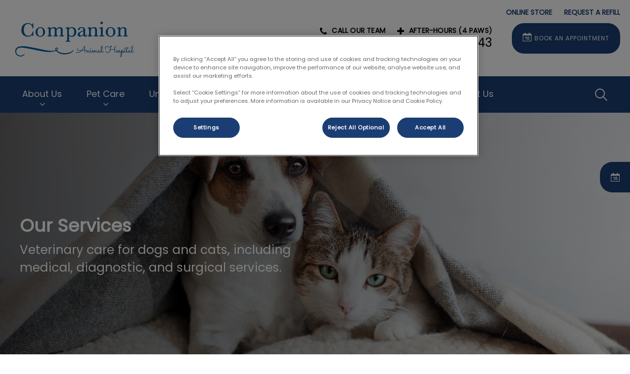

--- FILE ---
content_type: text/html; charset=utf-8
request_url: https://www.companionah.ca/pet-care
body_size: 9849
content:
<!DOCTYPE html>
<html lang="en-CA">
<head id="head"><!-- OneTrust Cookies Consent Notice start for companionah.ca -->
<script type="text/javascript" src="https://cdn.cookielaw.org/consent/0199a066-e2bd-780b-9203-429c822cc33c/OtAutoBlock.js"></script>
<script src="https://cdn.cookielaw.org/scripttemplates/otSDKStub.js" type="text/javascript" charset="UTF-8" data-domain-script="0199a066-e2bd-780b-9203-429c822cc33c"></script>
<script type="text/javascript">
function OptanonWrapper() { }
</script>
<!-- OneTrust Cookies Consent Notice end for companionah.ca --><title>
	Comprehensive Cat &amp; Dog Services - Companion Animal Hospital
</title><meta name="description" content="Veterinary care for dogs and cats, including medical, diagnostic & surgical services. Explore our comprehensive pet care services." /> 
<meta charset="UTF-8" /> 
<meta http-equiv="X-UA-Compatible" content="IE=edge" />
<meta name="viewport" content="width=device-width, initial-scale=1" />
<script type="text/javascript">  var appInsights=window.appInsights||function(config){    function i(config){t[config]=function(){var i=arguments;t.queue.push(function(){t[config].apply(t,i)})}}var t={config:config},u=document,e=window,o="script",s="AuthenticatedUserContext",h="start",c="stop",l="Track",a=l+"Event",v=l+"Page",y=u.createElement(o),r,f;y.src=config.url||"https://az416426.vo.msecnd.net/scripts/a/ai.0.js";u.getElementsByTagName(o)[0].parentNode.appendChild(y);try{t.cookie=u.cookie}catch(p){}for(t.queue=[],t.version="1.0",r=["Event","Exception","Metric","PageView","Trace","Dependency"];r.length;)i("track"+r.pop());return i("set"+s),i("clear"+s),i(h+a),i(c+a),i(h+v),i(c+v),i("flush"),config.disableExceptionTracking||(r="onerror",i("_"+r),f=e[r],e[r]=function(config,i,u,e,o){var s=f&&f(config,i,u,e,o);return s!==!0&&t["_"+r](config,i,u,e,o),s}),t    }({        instrumentationKey:"3ff17509-daff-493f-9c47-03ce6927cfa2"    });           window.appInsights=appInsights;    appInsights.trackPageView();</script>
<link href="https://weu-az-web-ca-uat-cdn.azureedge.net/mediacontainer/medialibraries/centralindependentvetcare/images-canada/blue_favicon_favicon.svg?ext=.svg" type="image/x-icon" rel="shortcut icon" />
<link href="https://weu-az-web-ca-uat-cdn.azureedge.net/mediacontainer/medialibraries/centralindependentvetcare/images-canada/blue_favicon_favicon.svg?ext=.svg" type="image/x-icon" rel="icon" />
<link rel="canonical" href="https://www.companionah.ca/pet-care" />
<link rel="alternate" href="https://www.companionah.ca/pet-care" hreflang="x-default" />

<!-- Google Tag Manager -->
<script type="text/javascript">(function(w,d,s,l,i){w[l]=w[l]||[];w[l].push({'gtm.start':
new Date().getTime(),event:'gtm.js'});var f=d.getElementsByTagName(s)[0],
j=d.createElement(s),dl=l!='dataLayer'?'&l='+l:'';j.async=true;j.src=
'https://www.googletagmanager.com/gtm.js?id='+i+dl;f.parentNode.insertBefore(j,f);
})(window,document,'script','dataLayer','GTM-TF4K9P8');</script>
<!-- End Google Tag Manager -->
<meta name="google-site-verification" content="W40yQw5atPCyjXlGRDvUpdOZlU5SOd1_rsJmXpX223A" /> 
<meta property="og:site_name" content="www.companionah.ca" /><meta property="og:type" content="website" /><meta property="og:title" content="Our Services" /><meta property="og:url" content="https://www.companionah.ca/pet-care" /><meta property="og:image" content="https://WEU-AZ-WEB-CA-CDN.azureedge.net/mediacontainer/medialibraries/centralindependentvetcare/images-canada/homepage-banners/dogs-and-cats/shutterstock_1043814685-1920.webp?ext=.webp" /><meta property="og:description" content="Veterinary care for dogs and cats, including medical, diagnostic &amp; surgical services. Explore our comprehensive pet care services." /><meta property="og:image:alt" content="Our Services" /><meta name="twitter:card" content="summary_large_image" /><meta name="twitter:title" content="Our Services" /><meta name="twitter:description" content="Veterinary care for dogs and cats, including medical, diagnostic &amp; surgical services. Explore our comprehensive pet care services." /><meta name="twitter:image" content="https://WEU-AZ-WEB-CA-CDN.azureedge.net/mediacontainer/medialibraries/centralindependentvetcare/images-canada/homepage-banners/dogs-and-cats/shutterstock_1043814685-1920.webp?ext=.webp" /><meta name="twitter:image:alt" content="Our Services" /><link href="/practice-variables.aspx" rel="stylesheet" type="text/css"></link><link href="/assets/css/independentvetcare-practices/ivc-theme-2.min.css" rel="stylesheet" type="text/css"></link><link rel="canonical" href="https://www.companionah.ca/pet-care"></link><link rel="alternate" href="https://www.companionah.ca/pet-care" hreflang="x-default"></link><script type="text/javascript">
                    window.dataLayer = window.dataLayer || [];
                    dataLayer.push({
                        'surgery_id': '3228'
                    });
                </script></head>
<body class="LTR Chrome ENCA ContentBody" data-class="basic" data-theme="theme-2">
     <!-- Google Tag Manager (noscript) -->
<noscript><iframe src="https://www.googletagmanager.com/ns.html?id=GTM-TF4K9P8" height="0" width="0" style="display:none;visibility:hidden"></iframe></noscript>
<!-- End Google Tag Manager (noscript) -->
    <form method="post" action="/pet-care" id="form">
<div class="aspNetHidden">
<input type="hidden" name="__CMSCsrfToken" id="__CMSCsrfToken" value="kTEO+WSWGAPJFj1M6bKKyYAGhTqOx2QOG0WXtqs9Y5SHW8r0mgNH2YDmbSi2jPt5k1SvBUv39CGaWFB9LfddA5Vs9O0=" />
<input type="hidden" name="__EVENTTARGET" id="__EVENTTARGET" value="" />
<input type="hidden" name="__EVENTARGUMENT" id="__EVENTARGUMENT" value="" />

</div>

<script type="text/javascript">
//<![CDATA[
var theForm = document.forms['form'];
if (!theForm) {
    theForm = document.form;
}
function __doPostBack(eventTarget, eventArgument) {
    if (!theForm.onsubmit || (theForm.onsubmit() != false)) {
        theForm.__EVENTTARGET.value = eventTarget;
        theForm.__EVENTARGUMENT.value = eventArgument;
        theForm.submit();
    }
}
//]]>
</script>


<script src="/WebResource.axd?d=pynGkmcFUV13He1Qd6_TZK8hU_r_sc3DOZ0V1nPCaMa1dxd0Y79A0sbxfQK-b1Um5hfS8A2&amp;t=638901572248157332" type="text/javascript"></script>

<input type="hidden" name="lng" id="lng" value="en-CA" />
<script type="text/javascript">
	//<![CDATA[

function PM_Postback(param) { if (window.top.HideScreenLockWarningAndSync) { window.top.HideScreenLockWarningAndSync(1080); } if(window.CMSContentManager) { CMSContentManager.allowSubmit = true; }; __doPostBack('m$am',param); }
function PM_Callback(param, callback, ctx) { if (window.top.HideScreenLockWarningAndSync) { window.top.HideScreenLockWarningAndSync(1080); }if (window.CMSContentManager) { CMSContentManager.storeContentChangedStatus(); };WebForm_DoCallback('m$am',param,callback,ctx,null,true); }
//]]>
</script>
<script src="/ScriptResource.axd?d=NJmAwtEo3Ipnlaxl6CMhvjPrCgC4Q8QvD3uHTxcm6vMqI9ZuVtJpJm-Pup6cFGx_P4xzNrYG5Hrz-BgKc5G7st5I6voPq7DV87ezapgTafQsbMX2zo7QK_GDXVYjpwd3aiqA-3SCJbvXRCcV_g9gRrSsG5U1&amp;t=5c0e0825" type="text/javascript"></script>
<script src="/ScriptResource.axd?d=dwY9oWetJoJoVpgL6Zq8OJa7Ie0MuBw9U7Yhfzje1iGEYcrInGfvH4q4r4xnFMx-sWvJNzyAp62W-JUgG0XIJUNE6i1P82GFuX6Ks9HQopwT9OpWsMbX0_KFiURVgoOjA1BMsrwtx3zWDNuP9s31N6Yrflw1&amp;t=5c0e0825" type="text/javascript"></script>
<script type="text/javascript">
	//<![CDATA[

var CMS = CMS || {};
CMS.Application = {
  "language": "en",
  "imagesUrl": "/CMSPages/GetResource.ashx?image=%5bImages.zip%5d%2f",
  "isDebuggingEnabled": false,
  "applicationUrl": "/",
  "isDialog": false,
  "isRTL": "false"
};

//]]>
</script>
<div class="aspNetHidden">

	<input type="hidden" name="__VIEWSTATEGENERATOR" id="__VIEWSTATEGENERATOR" value="A5343185" />
	<input type="hidden" name="__SCROLLPOSITIONX" id="__SCROLLPOSITIONX" value="0" />
	<input type="hidden" name="__SCROLLPOSITIONY" id="__SCROLLPOSITIONY" value="0" />
</div>
    <script type="text/javascript">
//<![CDATA[
Sys.WebForms.PageRequestManager._initialize('manScript', 'form', ['tctxM',''], [], [], 90, '');
//]]>
</script>

    <div id="ctxM">

</div>
    

<div class="page-content-container js-page-content-container">
    


<header>
    <div id="mobileStickyNav" class="top-header-wrapper sticky-header">
	
        <div class="top-achor-header-container">
            <div class="top-anchor-header js-top-anchor-header">
                <ul id="pnlAdditionalLinks" class="additional-links">
    
            <li class="additional-link">
                <a href="https://www.myvetstore.ca/companionanimalhospital" target="_blank">
                    ONLINE STORE
                </a>
            </li>
        
            <li class="additional-link">
                <a href="/repeat-prescriptions" target="_self">
                    REQUEST A REFILL
                </a>
            </li>
        
</ul>
                



            </div>
        </div>

        <div class="top-header">
            <button id="btnOpen" class="mega-nav-mobile-button js-mega-nav-mobile-button" type="button" aria-label="Open menu">
                    <span class="mega-nav-mobile-button-text">Menu</span>
                </button>

            <a id="logoContainer" class="logo-container logo-container-header js-logo-container top-links-present" href="/">
                <div class="logo-wrapper">
                    <img id="headerLogo" class="logo" loading="lazy" src="https://weu-az-web-ca-uat-cdn.azureedge.net/mediacontainer/medialibraries/companionah/images/logo/logo-companion-for-website-square_mobile_mobile.svg?ext=.svg" alt="Companion Animal Hospital&#39;s logo" />
                </div>
                <span id="logoAria" class="sr-only">Companion Animal Hospital&#39;s homepage</span></a>

            <div class="top-header-content-right js-top-header-content-right">
                <div class="header-contact-details-list-wrapper">
                    

                    <ul id="practiceCallUsList" class="header-contact-details-list">
                        <li id="headerContactDetailsContactNumber" class="header-contact-details-list-item">
                            <span id="headerContactNumber" class="header-contact-details-list-item-link number"><span class="header-contact-details-list-item-link contact-number title"><span class="header-contact-details-list-item-link-icon"><?xml version="1.0" encoding="utf-8"?>
<!-- Generator: Adobe Illustrator 21.0.2, SVG Export Plug-In . SVG Version: 6.00 Build 0)  -->
<svg version="1.1" id="Layer_1" xmlns="http://www.w3.org/2000/svg" xmlns:xlink="http://www.w3.org/1999/xlink" x="0px" y="0px" viewbox="0 0 32 32" style="enable-background:new 0 0 32 32;" xml:space="preserve">
<path d="M32,25.3c0,0.8-0.4,2.4-0.7,3.2c-0.5,1.1-1.7,1.8-2.8,2.4c-1.3,0.7-2.7,1.2-4.2,1.2c-2.1,0-4-0.9-6-1.6
	c-1.4-0.5-2.7-1.1-4-1.9c-3.9-2.4-8.5-7-10.9-10.9c-0.8-1.2-1.4-2.6-1.9-4C0.9,11.7,0,9.8,0,7.7c0-1.5,0.4-2.9,1.2-4.2
	c0.6-1,1.3-2.3,2.4-2.8C4.3,0.4,5.9,0,6.7,0C6.9,0,7,0,7.2,0.1c0.5,0.2,1,1.3,1.2,1.7c0.7,1.3,1.4,2.6,2.2,3.9c0.4,0.6,1,1.3,1,2
	c0,1.4-4.1,3.4-4.1,4.6c0,0.6,0.6,1.4,0.9,2c2.3,4.1,5.2,7,9.3,9.3c0.5,0.3,1.3,0.9,2,0.9c1.2,0,3.2-4.1,4.6-4.1c0.7,0,1.4,0.7,2,1
	c1.3,0.8,2.6,1.5,3.9,2.2c0.5,0.2,1.6,0.7,1.7,1.2C32,25,32,25.1,32,25.3L32,25.3z"></path>
</svg>
</span>CALL OUR TEAM</span>902-434-3111</span>
                        </li>
                        
                        <li id="headerContactDetailsEmergencyNumber" class="header-contact-details-list-item">
                            <span id="headerEmergencyNumber" class="header-contact-details-list-item-link number"><span class="header-contact-details-list-item-link emergency-number title"><span class="header-contact-details-list-item-link-icon"><?xml version="1.0" encoding="utf-8"?>
<!-- Generator: Adobe Illustrator 21.0.2, SVG Export Plug-In . SVG Version: 6.00 Build 0)  -->
<svg version="1.1" id="Layer_1" xmlns="http://www.w3.org/2000/svg" xmlns:xlink="http://www.w3.org/1999/xlink" x="0px" y="0px" viewbox="0 0 32 32" style="enable-background:new 0 0 32 32;" xml:space="preserve">
<path d="M32,13.8v4.4c0,1.2-1,2.2-2.2,2.2h-9.5v9.5c0,1.2-1,2.2-2.2,2.2h-4.4c-1.2,0-2.2-1-2.2-2.2v-9.5H2.2c-1.2,0-2.2-1-2.2-2.2
	v-4.4c0-1.2,1-2.2,2.2-2.2h9.5V2.2c0-1.2,1-2.2,2.2-2.2h4.4c1.2,0,2.2,1,2.2,2.2v9.5h9.5C31,11.6,32,12.6,32,13.8z"></path>
</svg>
</span>AFTER-HOURS (4 PAWS)</span>902-225-7543</span>
                        </li>
                    </ul>
                </div>

                

                <ul id="headerListAppointmentItem" class="header-content-list">
                    <li class="header-content-list-item">
                        <a id="headerAppointmentLink" class="header-content-list-item-link appointment-link" href="https://practices.allydvm.com/online-booking?practice=companionanimalhospit" target="_blank">BOOK AN APPOINTMENT</a>
                    </li>
                </ul>
            </div>

            

            <div class="mobile-navigation-icons-right-wrapper">
		
                <button id="contactUsButton" class="mobile-navigation-icon mobile-navigation-icon-right mobile-contact-menu-button-open js-mobile-contact-menu-button-open" aria-label="Open contact us menu">
                    <span id="contactUsText" class="mobile-contact-menu-button-open-text sr-only">Open contact us menu</span>
                </button>
                
                    <button class="mobile-navigation-icon mobile-navigation-search-icon js-mobile-navigation-search-icon" type="button">
                        <span class="sr-only">IvcPractices.HeaderNav.Search.Toggle.Button.Aria</span>
                    </button>
                
            
	</div>
        </div>
    
</div>
</header>

    
    

<div class="nav-header-wrapper">
    <nav class="nav-header desktop">
        
        
	<ul id="HeaderNavigationDesktop" class="CMSListMenuUL">
		<li class="CMSListMenuLI">
			<a class="CMSListMenuLink" href="/about-us">About Us</a>
			<ul class="CMSListMenuUL">
				<li class="CMSListMenuLI">
					<a class="CMSListMenuLink" href="/about-us/our-team">Our Team</a>
				</li>
				<li class="CMSListMenuLI">
					<a class="CMSListMenuLink" href="/about-us/our-pharmacy">Our Pharmacy</a>
				</li>
				<li class="CMSListMenuLI">
					<a class="CMSListMenuLink" href="/about-us/client-testimonials">Client Testimonials</a>
				</li>
				<li class="CMSListMenuLI">
					<a class="CMSListMenuLink" href="/about-us/careers">Careers</a>
				</li>

			</ul>
		</li>
		<li class="CMSListMenuHighlightedLI">
			<a class="CMSListMenuLinkHighlighted" href="/pet-care">Pet Care</a>
			<ul class="CMSListMenuUL">
				<li class="CMSListMenuLI">
					<a class="CMSListMenuLink" href="/pet-care/dog-services">Dog Services</a>
				</li>
				<li class="CMSListMenuLI">
					<a class="CMSListMenuLink" href="/pet-care/cat-services">Cat Services</a>
				</li>
				<li class="CMSListMenuLI">
					<a class="CMSListMenuLink" href="/healthy-start">Healthy Start for Puppies and Kittens</a>
				</li>
				<li class="CMSListMenuLI">
					<a class="CMSListMenuLink" href="/offers/promos?&amp;id=72300">Senior Wellness Health Checks</a>
				</li>

			</ul>
		</li>
		<li class="CMSListMenuLI">
			<a class="CMSListMenuLink" href="/unique-services">Unique Services</a>
			<ul class="CMSListMenuUL">
				<li class="CMSListMenuLI">
					<a class="CMSListMenuLink" href="/unique-services/anesthesia">Anesthesia</a>
				</li>
				<li class="CMSListMenuLI">
					<a class="CMSListMenuLink" href="/unique-services/nutritional-counselling">Nutritional Counselling</a>
				</li>
				<li class="CMSListMenuLI">
					<a class="CMSListMenuLink" href="/unique-services/pain-management">Pain Management</a>
				</li>
				<li class="CMSListMenuLI">
					<a class="CMSListMenuLink" href="/unique-services/wellness-exams">Wellness Exams</a>
				</li>

			</ul>
		</li>
		<li class="CMSListMenuLI">
			<a class="CMSListMenuLink" href="/resources">Resources</a>
			<ul class="CMSListMenuUL">
				<li class="CMSListMenuLI">
					<a class="CMSListMenuLink" href="/resources/blog">Blog</a>
				</li>
				<li class="CMSListMenuLI">
					<a class="CMSListMenuLink" href="/resources/helpful-links">Helpful Links</a>
				</li>
				<li class="CMSListMenuLI">
					<a class="CMSListMenuLink" href="/resources/over-the-counter-medication">Over The Counter Medication</a>
				</li>
				<li class="CMSListMenuLI">
					<a class="CMSListMenuLink" href="/resources/puppy-kitten-care">Puppy and Kitten Care</a>
				</li>

			</ul>
		</li>
		<li class="CMSListMenuLI">
			<a class="CMSListMenuLink" href="/pet-portal">Pet Portal</a>
			<ul class="CMSListMenuUL">
				<li class="CMSListMenuLI">
					<a class="CMSListMenuLink" href="/pet-portal/forms">Forms</a>
				</li>
				<li class="CMSListMenuLI">
					<a class="CMSListMenuLink" href="/pet-portal/how-to-videos">How-To Videos</a>
				</li>
				<li class="CMSListMenuLI">
					<a class="CMSListMenuLink" href="/pet-portal/pet-memorial">Pet Memorial</a>
				</li>

			</ul>
		</li>
		<li class="CMSListMenuLI">
			<a class="CMSListMenuLink" href="/payment/payment-options">Payment</a>
			<ul class="CMSListMenuUL">
				<li class="CMSListMenuLI">
					<a class="CMSListMenuLink" href="/payment/payment-options">Payment Options</a>
				</li>
				<li class="CMSListMenuLI">
					<a class="CMSListMenuLink" href="/payment/financing-payment-plan">Financing/Payment Plan</a>
				</li>
				<li class="CMSListMenuLI">
					<a class="CMSListMenuLink" href="/payment/pet-insurance">Pet Insurance</a>
				</li>

			</ul>
		</li>
		<li class="CMSListMenuLI">
			<a class="CMSListMenuLink" href="/contact-us">Contact Us</a>
		</li>

	</ul>


        
            <button class="nav-header-search-wrapper js-nav-header-search-wrapper" aria-expanded="false" type="button">
                <span class="sr-only">IvcPractices.HeaderNav.Search.Toggle.Button.Aria</span>
            </button>
        
    </nav>

    <form></form>
    <div id="pnlNavigationSearch" class="nav-header-search-form-overlay-wrapper js-nav-header-search-form-overlay-wrapper">
	
    <div class="nav-header-search-container js-nav-header-search-container">
        <div class="nav-header-search-form-wrapper section-inner">
            <div class="nav-header-search-form-label" role="search" aria-label="IvcPractices.HeaderNav.Search.Aria">
                <form action="/search-results" method="get" role="search" class="nav-header-search-form">
                    <label class="sr-only" for="nav-header-search-input-id">
                        IvcPractices.HeaderNav.Search.Label
                    </label>
                    <input id="nav-header-search-input-id" class="nav-header-search-input js-nav-header-search-input" name="searchText" type="search" autocomplete="off" data-js-placeholder="IvcPractices.HeaderNav.Search.Placeholder" tabindex="-1" />
                    <button class="nav-header-search-button js-nav-header-search-button" type="submit" tabindex="-1">
                        Submit
                    </button>
                </form>
            </div>
        </div>
    </div>
    <div class="nav-header-search-overlay js-nav-header-search-overlay"></div>

</div>
</div>
    <div id="stickySidebar" class="sticky-sidebar js-sticky-sidebar" role="complementary" aria-label="IvcPractices.StickySidebar.Aria.Label">
	
    <a id="stickyAppointmentLink" class="sidebar-sticky-link sidebar-appointment-link" href="https://practices.allydvm.com/online-booking?practice=companionanimalhospit" target="_blank">
        <span class="sticky-icon appointment-icon"></span>
        <span id="stickyAppointmentLinkText" class="sticky-label">BOOK AN APPOINTMENT</span></a>

    

    

    

    

    

    

    

    

</div>

    <main>
        


<div class="generic-notice-panel-wrapper">
    
</div>


<section class="generic-hero-banner    align-left" style="background-image:url('https://WEU-AZ-WEB-CA-CDN.azureedge.net/mediacontainer/medialibraries/centralindependentvetcare/images-canada/homepage-banners/dogs-and-cats/shutterstock_1043814685-1920.webp?ext=.webp')" data-remove-banner-heading-outline="False">

    

    <div class="generic-banner-content-container">
        <div class="generic-banner-content-overlay">
            <div class="generic-banner-content">
                <h1 class="section-title generic-banner-heading">Our Services</h1>
                <p class="generic-banner-summary">Veterinary care for dogs and cats, including medical, diagnostic, and surgical services.</p>

                
            </div>
        </div>
    </div>

</section>









<div style="text-align:left;"><section id="p_lt_MasterPage_ctl00_p_p_lt_b_pWidget_GenericTwoButtons_SectionElement" class="two-button-wrapper spacing-50">
    <section class="section-inner">
        <a id="p_lt_MasterPage_ctl00_p_p_lt_b_pWidget_GenericTwoButtons_hypLeftCTA" class="left-cta two-button-cta main-cta inverted large" href="pet-care/dog-services" target="_self"><div id="p_lt_MasterPage_ctl00_p_p_lt_b_pWidget_GenericTwoButtons_pnlLeftCTASVG" class="left-cta-section-icon">
	
                <div id="p_lt_MasterPage_ctl00_p_p_lt_b_pWidget_GenericTwoButtons_divLeftSVGIcon" class="generic-two-button-svg"><svg version="1.1" id="Layer_1" xmlns="http://www.w3.org/2000/svg" xmlns:xlink="http://www.w3.org/1999/xlink" x="0px" y="0px" viewbox="0 0 24 24" style="enable-background:new 0 0 24 24;" xml:space="preserve">
<g>
	<path class="st1" d="M9,14.1c0,0.5,0.1,1-0.1,1.5c-0.2,0.7-0.1,1.5-0.1,2.2c0,1.1-0.9,2.1-2,2c-0.2,0-0.4,0.1-0.5-0.1
		c-0.1-0.2,0-0.4,0.1-0.6c0.1-0.1,0.3-0.3,0.4-0.3c0.5-0.3,0.7-0.7,0.7-1.3c-0.1-1.2-0.2-2.4-0.5-3.6C6.9,13,6.4,11.6,6,11.2
		c0.3,1,0.7,1.8,0.9,2.8c-1-0.5-1.6-1.4-1.8-2.5c-0.3-1.4-0.7-2.8-1.3-4c0.4-0.1,2.1,0,2.7-0.9C6.7,6.1,6.9,5.6,7,5.1
		c0.1-0.5,0-0.9-0.5-1.2c0.8,1-0.1,2.4-0.3,2.5C5.9,6.8,4.9,7.2,3.7,7.2C3.6,6.8,3.7,5.8,3.7,5.7c0.1-0.5,0.3-1,0.8-1.4
		c0.3-0.2,0.4-0.5,0.4-0.9C4.7,4.1,4.1,4.3,3.8,4.8C3.2,5.7,3.6,6.5,3.4,7C2.9,6.4,2.3,5.9,1.6,5.7C0.8,5.4,0.3,4.8,0.1,3.9
		C0,3.2,0.1,3.1,0.8,3.1c0.7,0,1.3,0,1.8-0.6C2.7,2.3,3,2.3,3.2,2.2c2.1-0.5,3.4,0.2,4.2,2.2c0,0.1,0.1,0.2,0.1,0.3
		c0.5,1.5,1.5,2.4,3,2.9c2.5,0.8,5,1,7.6,1c1.6,0,2.7-1.3,2.7-2.9c0-1.1,0-2.1,0-3.2c0-0.4,0.1-0.8,0.6-0.8c0.4,0,0.7,0.3,0.7,0.9
		c0,1.2,0,2.5,0,3.7c0,1-0.4,1.8-1,2.4c-0.2,0.2-0.5,0.4-0.7,0.6c1,0.8,1.4,1.8,1.4,3c0,0.7,0.1,1.4,0.3,2.1
		c0.2,0.5,0.4,0.9,0.9,1.1c0.7,0.3,1,0.8,1,1.6c0,0.6,0,1.2,0,1.8c0,0.7-0.5,1.2-1.2,1.2c-0.2,0-0.5,0.1-0.7-0.1
		c-0.1-0.2,0-0.5,0.2-0.7c0.4-0.3,0.4-1,0.2-1.5c-0.2-0.5-0.6-0.8-1-1c-0.4-0.3-0.9-0.4-1.3-0.6c-0.9-0.3-1.7-0.8-2.2-1.6
		c-0.4-0.7-0.8-0.7-1.5-0.5c-2.1,0.4-4.3,0.4-6.4,0.4c-0.9,0-0.9,0-0.9-0.9c0,0-0.1,0-0.1-0.1C9,13.7,9,13.9,9,14.1"></path>
	<path class="st1" d="M21.5,18.5c0.4-0.5,0.3-0.9,0-1.3c0.8,0.4,1,1,0.8,2c-0.3,0-0.6,0.1-0.9-0.1C21.3,19,21.4,18.6,21.5,18.5z"></path>
</g>
</svg>
</div>
            
</div><div id="p_lt_MasterPage_ctl00_p_p_lt_b_pWidget_GenericTwoButtons_pnlLeftCTA" class="left-cta-label">
	
                Dog Services
            
</div></a>

        <a id="p_lt_MasterPage_ctl00_p_p_lt_b_pWidget_GenericTwoButtons_hypRightCTA" class="right-cta two-button-cta main-cta inverted large" href="pet-care/cat-services" target="_self"><div id="p_lt_MasterPage_ctl00_p_p_lt_b_pWidget_GenericTwoButtons_pnlRightCTASVG" class="right-cta-section-icon">
	
                <div id="p_lt_MasterPage_ctl00_p_p_lt_b_pWidget_GenericTwoButtons_divRightSVGIcon" class="generic-two-button-svg"><svg version="1.1" id="Layer_1" xmlns="http://www.w3.org/2000/svg" xmlns:xlink="http://www.w3.org/1999/xlink" x="0px" y="0px" viewbox="0 0 24 24" style="enable-background:new 0 0 24 24;" xml:space="preserve">
<path class="st1" d="M23.9,21.7c0-0.4-0.1-0.9-0.1-1.3c0-0.6,0-1.1-0.1-1.7c0-0.3-0.2-0.6-0.4-0.9c-0.3-0.4-0.6-0.8-0.9-1.2
	c-0.2-0.3-0.4-0.7-0.5-1.1c-0.1-0.4-0.2-0.8-0.2-1.3c0-0.3-0.1-0.7-0.1-1c-0.1-0.5-0.3-1-0.6-1.4c-0.1-0.1-0.1-0.1,0-0.2
	c0.4-0.4,0.7-0.9,0.9-1.5c0.1-0.3,0.2-0.7,0.3-1c0.1-0.5,0.1-1,0.1-1.5c0-0.5-0.1-1-0.3-1.5c-0.2-0.6-0.4-1.3-0.6-1.9
	c-0.2-0.6-0.2-1.1-0.1-1.7c0-0.3,0.2-0.6,0.3-0.9c0.1-0.2,0.1-0.3,0-0.5c-0.1-0.2-0.3-0.3-0.5-0.2C21.1,1,21,1.1,20.9,1.2
	c-0.3,0.4-0.5,0.9-0.5,1.4c-0.1,0.4-0.1,0.7,0,1.1c0.1,0.5,0.2,0.9,0.3,1.4c0.1,0.4,0.2,0.8,0.3,1.2c0.1,0.4,0.2,0.9,0.2,1.4
	c0,0.8-0.2,1.6-0.7,2.3c-0.3,0.4-0.7,0.7-1.3,0.9c-0.3,0.1-0.6,0.1-0.9,0c-0.3-0.1-0.5-0.1-0.8-0.1c-1,0-1.9,0-2.9,0
	c-0.8,0-1.6,0-2.4,0c-0.6,0-1.2,0-1.9,0.1c-0.4,0-0.8,0-1.2,0.1c-0.3,0-0.7,0.1-1,0.1c-0.5,0-0.9-0.2-1.2-0.6C6.6,9.9,6.4,9.4,6.1,9
	C5.8,8.7,5.5,8.3,5.2,8C5.1,7.8,5,7.7,5.1,7.4c0-0.2,0.1-0.4,0.1-0.6c0-0.3,0-0.6,0-0.9c0-0.2-0.1-0.2-0.3-0.2
	C4.7,5.8,4.6,5.9,4.5,6c0,0,0-0.1-0.1-0.1C4.3,5.7,4.3,5.7,4.1,5.7C3.9,5.8,3.8,6,3.7,6.1C3.5,6.4,3.4,6.6,3.2,6.9
	C3.2,7,3.1,7,3.1,7c-0.7,0-1.3,0.3-1.8,0.8C1,8.1,0.8,8.3,0.5,8.5c0,0-0.1,0.1-0.1,0.1C0.2,8.6,0.2,8.7,0.2,8.9
	c0,0.4,0.1,0.8,0.4,1.1c0.1,0.1,0.3,0.2,0.5,0.2c0.3,0.1,0.6,0.2,0.9,0.3c0.3,0.1,0.6,0.3,0.8,0.6c0.3,0.3,0.4,0.7,0.6,1
	c-0.1,0-0.1,0-0.2,0.1C3,12.4,3,12.7,3.1,12.9c0,0.2,0.2,0.2,0.3,0.1c0.1-0.1,0.1-0.3,0.2-0.4c0.1,0.3,0.2,0.6,0.3,1
	C4,13.8,4,14,4.1,14.3c0.1,0.4,0.2,0.7,0.3,1.1c0.1,0.2,0.1,0.5,0.1,0.8c0,0.2,0.1,0.4,0,0.6c0,0.3,0,0.7-0.1,1
	c-0.1,0.5-0.2,1-0.4,1.5c-0.4,1-0.9,2-1.5,3c-0.1,0.2-0.2,0.4-0.3,0.5C2.1,22.9,2,23,1.8,23c-0.4,0-0.7,0.3-0.7,0.7
	c0,0.1,0,0.2,0.2,0.2c0.2,0,0.4,0,0.7,0c0.3,0,0.6-0.1,0.8-0.3c0.3-0.3,0.6-0.7,0.9-1c0.4-0.6,0.9-1.2,1.3-1.7
	C5.5,20,6,19.2,6.6,18.4c0.3-0.4,0.7-0.7,1.1-0.9c0.1,0,0.1,0,0.2,0c0.3,0.3,0.5,0.6,0.7,1C9,19.3,9.3,20,9.5,20.8
	c0.2,0.6,0.3,1.1,0.5,1.7c0,0.1,0,0.1,0.1,0.2c0,0.2,0,0.2-0.1,0.3c0,0-0.1,0-0.1,0.1c-0.3,0.1-0.3,0.3-0.2,0.6
	c0.1,0.1,0.1,0.2,0.2,0.1c0.2,0,0.5,0,0.7,0c0.2,0,0.3-0.1,0.3-0.2c0.1-0.3,0.2-0.7,0.1-1c0-0.1,0-0.2,0-0.3c0-0.4-0.1-0.7-0.2-1.1
	c-0.1-0.4-0.1-0.9-0.2-1.3c-0.1-0.5-0.2-1.1-0.3-1.6c-0.1-0.3-0.1-0.5-0.2-0.8c0,0,0-0.1,0-0.1c0.2,0,0.4,0,0.6,0
	c0.6,0,1.2-0.1,1.8-0.1c0.5,0,1-0.1,1.4-0.2c0.6-0.1,1.2-0.2,1.8-0.3c0.2,0,0.4-0.1,0.7-0.1c0.1,0,0.2,0,0.3,0.1
	c0.2,0.4,0.5,0.7,0.8,1c0.3,0.2,0.6,0.5,0.9,0.7c0.3,0.3,0.7,0.6,0.9,1c0.1,0.1,0.1,0.2,0.1,0.3c0,0.3,0,0.7-0.1,1
	c0,0.2-0.1,0.5-0.1,0.7c0,0.3-0.1,0.5-0.2,0.7c0,0.1-0.1,0.3-0.1,0.4c0,0.2-0.2,0.4-0.4,0.5c-0.1,0-0.1,0.1-0.2,0.1
	c-0.2,0.1-0.2,0.3-0.2,0.5c0,0,0.1,0.1,0.1,0.1c0.3,0,0.6,0,0.9,0c0.1,0,0.2-0.1,0.3-0.2c0.2-0.3,0.3-0.6,0.4-0.9
	c0.2-0.7,0.4-1.4,0.7-2.1c0.1-0.3,0.2-0.7,0.3-1c0.1-0.3,0-0.6-0.1-0.9c-0.1-0.2-0.2-0.4-0.3-0.6c0.2,0.1,0.3,0.2,0.5,0.3
	c0.3,0.2,0.7,0.5,1,0.7c0.2,0.2,0.4,0.4,0.4,0.6c0.2,0.4,0.3,0.9,0.3,1.4c0.1,0.5,0.1,1,0.2,1.5c0,0.1,0,0.2,0,0.4
	c0,0.1-0.1,0.1-0.2,0.2c-0.1,0.1-0.3,0.1-0.3,0.3c-0.1,0.2,0,0.3,0.2,0.3c0.2,0,0.5,0,0.7,0c0.1,0,0.2,0,0.3-0.1
	c0.1-0.2,0.2-0.4,0.3-0.6C24,22.6,23.9,22.1,23.9,21.7z"></path>
</svg>
</div>
            
</div><div id="p_lt_MasterPage_ctl00_p_p_lt_b_pWidget_GenericTwoButtons_pnlRightCTA" class="right-cta-label">
	
                Cat Services
            
</div></a>
    </section>
</section><section id="p_lt_MasterPage_ctl00_p_p_lt_b_pWidget_TilePromo_promoTileSection" class="promo-tile-section spacing-10-50 text-align-left">
        <div class="section-inner">
            

            <div class="promo-tile-wrapper one-promo-tile">

                <div id="p_lt_MasterPage_ctl00_p_p_lt_b_pWidget_TilePromo_pnlPromoTile1Panel" class="promo-tile-container">
	
                    <div id="p_lt_MasterPage_ctl00_p_p_lt_b_pWidget_TilePromo_promoTileSubContainer1" class="promo-tile-subcontainer dark-background">
                        <div class="promo-tile-inner">
                            <div id="p_lt_MasterPage_ctl00_p_p_lt_b_pWidget_TilePromo_PromoTile1Image" class="promo-tile-img" data-background-image="url(&#39;https://WEU-AZ-WEB-CA-CDN.azureedge.net/mediacontainer/medialibraries/centralindependentvetcare/images-canada/promo-tiles/dog-with-blue-chew-toy-610.webp?ext=.webp&#39;)"></div>
                            <div class="promo-tile-content">
                                <h3 id="p_lt_MasterPage_ctl00_p_p_lt_b_pWidget_TilePromo_promoTile1Heading" class="promo-tile-heading">Save Time, Order Online!</h3>
                                <a id="p_lt_MasterPage_ctl00_p_p_lt_b_pWidget_TilePromo_pnlPromoTile1Link" class="promo-tile-link" aria-label="Read more about Save Time, Order Online!" rel="noopener noreferrer" href="https://www.myvetstore.ca/companionanimalhospital" target="_blank">Save Time, Order Online!</a>

                                <div id="p_lt_MasterPage_ctl00_p_p_lt_b_pWidget_TilePromo_promoTile1Summary" class="promo-tile-summary"><p>We are pleased to give you the option to browse and shop for your furry friend from the comfort of your own home!</p>
</div>

                                <p id="p_lt_MasterPage_ctl00_p_p_lt_b_pWidget_TilePromo_promoTile1LinkLabel" class="promo-tile-link-label">Show Now</p>
                            </div>
                        </div>
                    </div>
                
</div>

                

                
            </div>
        </div>
    </section></div>
    </main>
    
    

<footer>
    <div class="footer-wrapper">
        <div class="link-container">
          <div class="column-1-container">
              <h3 class="footer-column-1-links-heading">Explore</h3>
              <div class="footer-column-1-links-container">
                  <a class="footer-text-link" href="/about-us">About Us</a><a class="footer-text-link" href="/pet-care">Pet Care</a><a class="footer-text-link" href="/unique-services">Unique Services</a><a class="footer-text-link" href="/resources">Resources</a><a class="footer-text-link" href="/pet-portal">Pet Portal</a><a class="footer-text-link" href="/payment">Payment</a><a class="footer-text-link" href="/contact-us">Contact Us</a>
              </div>
          </div>

          <div class="column-2-container">
              <h3 class="footer-column-2-links-heading">Respecting your privacy</h3>
              <div class="footer-column-2-links-container">
                  <a class="footer-text-link" href="/cookie-policy">Cookie Policy</a><a class="footer-text-link" href="/privacy-notice">Privacy Policy</a>
              </div>
          </div>

          <div class="column-3-container">
              <h3 id="FooterColumn3Heading" class="footer-column-3-links-heading">Companion Animal Hospital</h3>
              <div id="FooterSocialMediaLinksContainer" class="footer-social-media-links-container">
    <a href="https://www.facebook.com/CompanionAnimalHospitalDartmouth/" id="FooterFacebookLink" class="footer-social-media-link facebook" target="_blank" rel="noopener noreferrer" aria-label="Facebook"></a>
    
    <a href="https://www.instagram.com/companion.ah" id="FooterInstagramLink" class="footer-social-media-link instagram" target="_blank" rel="noopener noreferrer" aria-label="Instagram"></a>
    
    
    <a href="https://www.youtube.com/channel/UCCU6d8Y1JUuY_MvJUWgbEvQ" id="FooterYoutubeLink" class="footer-social-media-link youtube" target="_blank" rel="noopener noreferrer" aria-label="YouTube"></a>
    
    <a href="https://tiktok.com/@companion.animalhospital" id="FooterTikTokLink" class="footer-social-media-link tiktok" target="_blank" rel="noopener noreferrer" aria-label="TikTok"></a>
</div>

              
          </div>
        </div>

        <hr />
        <div class="footer-registration-details-container">
            <p id="CompanyRegistrationCopyright" class="footer-registration-detail">Copyright &copy 2026 Companion Animal Hospital</p>
            <div class="footer-registration-detail-wrapper">
                <p id="CompanyRegistrationName" class="footer-registration-detail"><span class="footer-registration-detail-label">Company's registered name: </span>Companion Animal Hospital</p>
                <p id="CompanyRegistrationNumber" class="footer-registration-detail"><span class="footer-registration-detail-label">| </span></p>
                <p id="CompanyRegistrationAddress" class="footer-registration-detail"><span class="footer-registration-detail-label">Registered Address: </span>920 Cole Harbour Rd, Dartmouth NS B2V 2J5</p>
            </div>
        </div>

        <p id="CompanyRegistrationFCA" class="footer-FCA-details"></p>
    </div>
</footer>



</div>



<nav class="nav-header mobile js-nav-header-mobile">
    <div class="nav-mobile-controls">
        <div class="nav-mobile-back-button js-nav-mobile-back-button hidden">
            <button id="btnBack" class="nav-mobile-back js-nav-mobile-back" aria-label="Go back to level one">
                Back
            </button>
        </div>
        <button id="btnClose" class="close-mega-nav-mobile js-close-mega-nav-mobile" aria-label="Close mobile menu"></button>
    </div>

    <div class="js-nav-mobile-menu">
        <div class="nav-mobile-title-container js-nav-mobile-title-container">
            <p id="NavMobileTitle" class="nav-mobile-title">Menu</p>
        </div>

        




        
	<ul id="HeaderNavigationMobile" class="CMSListMenuUL">
		<li class="CMSListMenuLI">
			<a class="CMSListMenuLink" href="/about-us">About Us</a>
			<ul class="CMSListMenuUL">
				<li class="CMSListMenuLI">
					<a class="CMSListMenuLink" href="/about-us/our-team">Our Team</a>
				</li>
				<li class="CMSListMenuLI">
					<a class="CMSListMenuLink" href="/about-us/our-pharmacy">Our Pharmacy</a>
				</li>
				<li class="CMSListMenuLI">
					<a class="CMSListMenuLink" href="/about-us/client-testimonials">Client Testimonials</a>
				</li>
				<li class="CMSListMenuLI">
					<a class="CMSListMenuLink" href="/about-us/careers">Careers</a>
				</li>

			</ul>
		</li>
		<li class="CMSListMenuHighlightedLI">
			<a class="CMSListMenuLinkHighlighted" href="/pet-care">Pet Care</a>
			<ul class="CMSListMenuUL">
				<li class="CMSListMenuLI">
					<a class="CMSListMenuLink" href="/pet-care/dog-services">Dog Services</a>
				</li>
				<li class="CMSListMenuLI">
					<a class="CMSListMenuLink" href="/pet-care/cat-services">Cat Services</a>
				</li>
				<li class="CMSListMenuLI">
					<a class="CMSListMenuLink" href="/healthy-start">Healthy Start for Puppies and Kittens</a>
				</li>
				<li class="CMSListMenuLI">
					<a class="CMSListMenuLink" href="/offers/promos?&amp;id=72300">Senior Wellness Health Checks</a>
				</li>

			</ul>
		</li>
		<li class="CMSListMenuLI">
			<a class="CMSListMenuLink" href="/unique-services">Unique Services</a>
			<ul class="CMSListMenuUL">
				<li class="CMSListMenuLI">
					<a class="CMSListMenuLink" href="/unique-services/anesthesia">Anesthesia</a>
				</li>
				<li class="CMSListMenuLI">
					<a class="CMSListMenuLink" href="/unique-services/nutritional-counselling">Nutritional Counselling</a>
				</li>
				<li class="CMSListMenuLI">
					<a class="CMSListMenuLink" href="/unique-services/pain-management">Pain Management</a>
				</li>
				<li class="CMSListMenuLI">
					<a class="CMSListMenuLink" href="/unique-services/wellness-exams">Wellness Exams</a>
				</li>

			</ul>
		</li>
		<li class="CMSListMenuLI">
			<a class="CMSListMenuLink" href="/resources">Resources</a>
			<ul class="CMSListMenuUL">
				<li class="CMSListMenuLI">
					<a class="CMSListMenuLink" href="/resources/blog">Blog</a>
				</li>
				<li class="CMSListMenuLI">
					<a class="CMSListMenuLink" href="/resources/helpful-links">Helpful Links</a>
				</li>
				<li class="CMSListMenuLI">
					<a class="CMSListMenuLink" href="/resources/over-the-counter-medication">Over The Counter Medication</a>
				</li>
				<li class="CMSListMenuLI">
					<a class="CMSListMenuLink" href="/resources/puppy-kitten-care">Puppy and Kitten Care</a>
				</li>

			</ul>
		</li>
		<li class="CMSListMenuLI">
			<a class="CMSListMenuLink" href="/pet-portal">Pet Portal</a>
			<ul class="CMSListMenuUL">
				<li class="CMSListMenuLI">
					<a class="CMSListMenuLink" href="/pet-portal/forms">Forms</a>
				</li>
				<li class="CMSListMenuLI">
					<a class="CMSListMenuLink" href="/pet-portal/how-to-videos">How-To Videos</a>
				</li>
				<li class="CMSListMenuLI">
					<a class="CMSListMenuLink" href="/pet-portal/pet-memorial">Pet Memorial</a>
				</li>

			</ul>
		</li>
		<li class="CMSListMenuLI">
			<a class="CMSListMenuLink" href="/payment/payment-options">Payment</a>
			<ul class="CMSListMenuUL">
				<li class="CMSListMenuLI">
					<a class="CMSListMenuLink" href="/payment/payment-options">Payment Options</a>
				</li>
				<li class="CMSListMenuLI">
					<a class="CMSListMenuLink" href="/payment/financing-payment-plan">Financing/Payment Plan</a>
				</li>
				<li class="CMSListMenuLI">
					<a class="CMSListMenuLink" href="/payment/pet-insurance">Pet Insurance</a>
				</li>

			</ul>
		</li>
		<li class="CMSListMenuLI">
			<a class="CMSListMenuLink" href="/contact-us">Contact Us</a>
		</li>

	</ul>


    </div>

    

    

    <ul id="MobileListAppointment" class="nav-contact-mobile-content-link-list">
    <li class="nav-contact-mobile-content-link-list-item" id="MobileListUserItem">
        <div id="pnlAccountManagementNavigationContainer">
	
    <div id="account-managment-navigation-d3b9e0ac-ccc5-47d9-9ae7-3c3a522eb71b" class="account-management-navigation-container"></div>

</div>

<script type="text/javascript">
      (function () {
        const componentData = {
          allowDigitalAccounts: false,
          signInPageURL: 'https://app.myfamilyvets.com/login',
          siteId: '3228',
          signInPageTarget:  '',
          accountOverviewPageURL: '/account-overview',
          navigationSignInLabel: 'Sign in',
          navigationAccountOverviewLabel: 'Account Overview',
          signOutLabel: 'Sign out',
          signOutAriaLabel: 'Sign out',
          navigationAccountDetailsLabel: 'My Account',
          navigationAccountDetailsAriaLabel: 'My Account',
          linkClass: 'nav-contact-mobile-content-link user-link',
      }
      window.AppData = window.AppData || [],
      window.AppData.push({appName: 'AccountManagementNavigationContainer', root: 'account-managment-navigation-d3b9e0ac-ccc5-47d9-9ae7-3c3a522eb71b', data: componentData})
      }())</script>
    </li>
    <li class="nav-contact-mobile-content-link-list-item" id="MobileListAppointmentItem">
        <a id="p_lt_MasterPage_MobileNavigation_AdditionalLink_MobileAppointmentLink" class="nav-contact-mobile-content-link nav-contact-mobile-content-link-appointment" href="https://practices.allydvm.com/online-booking?practice=companionanimalhospit" target="_blank">BOOK AN APPOINTMENT</a>
    </li>
</ul>


    

    <ul id="pnlAdditionalLinks" class="additional-links">
    
            <li class="additional-link">
                <a href="https://www.myvetstore.ca/companionanimalhospital" target="_blank">
                    ONLINE STORE
                </a>
            </li>
        
            <li class="additional-link">
                <a href="/repeat-prescriptions" target="_self">
                    REQUEST A REFILL
                </a>
            </li>
        
</ul>

</nav>
<aside id="MobileContactSide" class="mobile-contact-side">
    <div class="mobile-contact-side-controls">
        <button id="MobileSideButtonClose" class="mobile-contact-menu-button-close js-mobile-contact-menu-button-close" aria-label="Close contact us menu"></button>
    </div>

    

<div class="mobile-contact-title-container">
    <h2 id="ContactSideMenuTitle" class="mobile-contact-side-menu-title">Call Us</h2>
</div>

<ul class="mobile-contact-side-list">
    <li id="MobileContactSideEmergencyNumberItem" class="mobile-contact-side-list-item">
        <a href="tel:902-225-7543" id="MobileContactSideEmergencyNumber" class="mobile-contact-side-list-item-link emergency-number"><span class="mobile-contact-side-list-item-link-icon"><?xml version="1.0" encoding="utf-8"?>
<!-- Generator: Adobe Illustrator 21.0.2, SVG Export Plug-In . SVG Version: 6.00 Build 0)  -->
<svg version="1.1" id="Layer_1" xmlns="http://www.w3.org/2000/svg" xmlns:xlink="http://www.w3.org/1999/xlink" x="0px" y="0px" viewbox="0 0 32 32" style="enable-background:new 0 0 32 32;" xml:space="preserve">
<path d="M32,13.8v4.4c0,1.2-1,2.2-2.2,2.2h-9.5v9.5c0,1.2-1,2.2-2.2,2.2h-4.4c-1.2,0-2.2-1-2.2-2.2v-9.5H2.2c-1.2,0-2.2-1-2.2-2.2
	v-4.4c0-1.2,1-2.2,2.2-2.2h9.5V2.2c0-1.2,1-2.2,2.2-2.2h4.4c1.2,0,2.2,1,2.2,2.2v9.5h9.5C31,11.6,32,12.6,32,13.8z"></path>
</svg>
</span>AFTER-HOURS (4 PAWS)</a>
    </li>

    

    <li id="MobileContactSideContactNumberItem" class="mobile-contact-side-list-item">
        <a href="tel:902-434-3111" id="MobileContactSideContactNumber" class="mobile-contact-side-list-item-link contact-number"><span class="mobile-contact-side-list-item-link-icon"><?xml version="1.0" encoding="utf-8"?>
<!-- Generator: Adobe Illustrator 21.0.2, SVG Export Plug-In . SVG Version: 6.00 Build 0)  -->
<svg version="1.1" id="Layer_1" xmlns="http://www.w3.org/2000/svg" xmlns:xlink="http://www.w3.org/1999/xlink" x="0px" y="0px" viewbox="0 0 32 32" style="enable-background:new 0 0 32 32;" xml:space="preserve">
<path d="M32,25.3c0,0.8-0.4,2.4-0.7,3.2c-0.5,1.1-1.7,1.8-2.8,2.4c-1.3,0.7-2.7,1.2-4.2,1.2c-2.1,0-4-0.9-6-1.6
	c-1.4-0.5-2.7-1.1-4-1.9c-3.9-2.4-8.5-7-10.9-10.9c-0.8-1.2-1.4-2.6-1.9-4C0.9,11.7,0,9.8,0,7.7c0-1.5,0.4-2.9,1.2-4.2
	c0.6-1,1.3-2.3,2.4-2.8C4.3,0.4,5.9,0,6.7,0C6.9,0,7,0,7.2,0.1c0.5,0.2,1,1.3,1.2,1.7c0.7,1.3,1.4,2.6,2.2,3.9c0.4,0.6,1,1.3,1,2
	c0,1.4-4.1,3.4-4.1,4.6c0,0.6,0.6,1.4,0.9,2c2.3,4.1,5.2,7,9.3,9.3c0.5,0.3,1.3,0.9,2,0.9c1.2,0,3.2-4.1,4.6-4.1c0.7,0,1.4,0.7,2,1
	c1.3,0.8,2.6,1.5,3.9,2.2c0.5,0.2,1.6,0.7,1.7,1.2C32,25,32,25.1,32,25.3L32,25.3z"></path>
</svg>
</span>CALL OUR TEAM</a>
    </li>

    

    
</ul>

    <ul id="MobileListAppointment" class="nav-contact-mobile-content-link-list">
    <li class="nav-contact-mobile-content-link-list-item" id="MobileListUserItem">
        <div id="pnlAccountManagementNavigationContainer">
	
    <div id="account-managment-navigation-cbdb96c4-515f-47fd-84e9-6ee5410f73f5" class="account-management-navigation-container"></div>

</div>

<script type="text/javascript">
      (function () {
        const componentData = {
          allowDigitalAccounts: false,
          signInPageURL: 'https://app.myfamilyvets.com/login',
          siteId: '3228',
          signInPageTarget:  '',
          accountOverviewPageURL: '/account-overview',
          navigationSignInLabel: 'Sign in',
          navigationAccountOverviewLabel: 'Account Overview',
          signOutLabel: 'Sign out',
          signOutAriaLabel: 'Sign out',
          navigationAccountDetailsLabel: 'My Account',
          navigationAccountDetailsAriaLabel: 'My Account',
          linkClass: 'nav-contact-mobile-content-link user-link',
      }
      window.AppData = window.AppData || [],
      window.AppData.push({appName: 'AccountManagementNavigationContainer', root: 'account-managment-navigation-cbdb96c4-515f-47fd-84e9-6ee5410f73f5', data: componentData})
      }())</script>
    </li>
    <li class="nav-contact-mobile-content-link-list-item" id="MobileListAppointmentItem">
        <a id="p_lt_MasterPage_MobileContactSide_AdditionalLink_MobileAppointmentLink" class="nav-contact-mobile-content-link nav-contact-mobile-content-link-appointment" href="https://practices.allydvm.com/online-booking?practice=companionanimalhospit" target="_blank">BOOK AN APPOINTMENT</a>
    </li>
</ul>

</aside>



<script type="text/javascript" src="/assets/js/independentvetcare-practices/independentvetcare-practices.min.js"></script>
<script type="text/javascript" src="/assets/js/independentvetcare-practices/ivc-noticeMessage.min.js"></script>


<script type="text/javascript" src="/assets/js/independentvetcare-practices/ivc-oneTrust-overwrite.min.js"></script>
                                              <script type="text/javascript">window.captureOneTrustClick('CF7L68cTIu4y5U5TQHTi(');</script>
            

<link rel="stylesheet" type="text/css" href="/assets/css/independentvetcare-practices/ivc-oneTrust-overwrite.min.css" />

<script type="text/javascript">
    new IndependentVetcarePractices();
    new IndependentVetcarePracticesNoticeMessage();
</script>

    
    

<script type="text/javascript">
//<![CDATA[

var callBackFrameUrl='/WebResource.axd?d=beToSAE3vdsL1QUQUxjWdaKjeJziRHeAuN4BGv-FeNxBpKj-_dQd8loZ5_luk0GMYNPjBQ2&t=638901572248157332';
WebForm_InitCallback();
theForm.oldSubmit = theForm.submit;
theForm.submit = WebForm_SaveScrollPositionSubmit;

theForm.oldOnSubmit = theForm.onsubmit;
theForm.onsubmit = WebForm_SaveScrollPositionOnSubmit;
//]]>
</script>
  <input type="hidden" name="__VIEWSTATE" id="__VIEWSTATE" value="n3IgI49are+4L8kKzVrx+IlgRQkMgg7wS0oFKTQuqttUVFBiO02B38R9ez6rmAL5Hycg2WvQ9W+CuCxPQjevHCtgp4xGkgofKhwD58BAIsSwBwh26XdXUAjRo9tOTrFq/ZqdI0mQz908sB44YmIP8GJa1i7Ls0hKoaYwrVuHM4mux3uze1/yZjS70Kq4+KscG25yENLvceqWZUpWcnrhjw//6ZtqGvH8LOFPvLfPC4Zp2Py9vu6ebPHPeJpUKE09vLNsgCCducKymF+SLYNSf4pwNxIRwpGaR8Nq/eIN1uSkIXUC" />
  <script type="text/javascript">
      //<![CDATA[
      if (window.WebForm_InitCallback) {
        __theFormPostData = '';
        __theFormPostCollection = new Array();
        window.WebForm_InitCallback();
      }
      //]]>
    </script>
  </form>
<script type="text/javascript" src="/_Incapsula_Resource?SWJIYLWA=719d34d31c8e3a6e6fffd425f7e032f3&ns=1&cb=699351806" async></script></body>
</html>


--- FILE ---
content_type: text/css; charset=utf-8
request_url: https://www.companionah.ca/practice-variables.aspx
body_size: -2019
content:

            @import url(https://fonts.googleapis.com/css?family=Poppins:400	);

            :root {
                --primaryColour: 26,62,115;
                --primaryDarkColour: ;
                --primaryTextColour: 255,255,255;
                --secondaryColour: 101,157,196;
                --secondaryTextColour: 255,255,255;
                --tertiaryColour: ;
                --tertiaryTextColour: 255,255,255;

                --headerFontFamily: Poppins, sans-serif;
                --bodyFontFamily: Poppins;

                --globalButtonColour: 26,62,115;
                --globalButtonTextColour: 255,255,255;
                --globalLinkHeadingColour: 26,62,115;
                --globalLinkHeadingTextColour: 255,255,255;
                --heroBannerCTAButtonsColour: 101,157,196;
                --heroBannerCTAButtonsTextColour: 255,255,255;

                --ctaButtonCorners: 25px;
                --stickyButtonCorners: 25px 0 0 25px;
                --headerMobileMenuButtonCorners: 20px;
                --petPlanListSelectItemCorners: 5px;
                --tileCorners: 10px;
                --smallInputCorners: 5px;
                --promoTileContentCorners: 0 0 10px 10px;
                --promoTileImageCorners: 10px 10px 0 0;
                --promoSingleTileContentCorners: 0 10px 10px 0;
                --promoSingleTileImageCorners: 10px 0 0 10px;

                --desktopLogoURL: url('https://weu-az-web-ca-uat-cdn.azureedge.net/mediacontainer/medialibraries/companionah/images/logo/logo-companion-colour-png.svg?ext=.svg');
                --mobileLogoURL: url('https://weu-az-web-ca-uat-cdn.azureedge.net/mediacontainer/medialibraries/companionah/images/logo/logo-companion-for-website-square_mobile_mobile.svg?ext=.svg');
            }
        

--- FILE ---
content_type: image/svg+xml
request_url: https://weu-az-web-ca-uat-cdn.azureedge.net/mediacontainer/medialibraries/companionah/images/logo/logo-companion-for-website-square_mobile_mobile.svg?ext=.svg
body_size: 20632
content:
<?xml version="1.0" encoding="UTF-8"?>
<svg id="Layer_2" data-name="Layer 2" xmlns="http://www.w3.org/2000/svg" version="1.1" viewBox="0 0 302.09 302.91">
  <defs>
    <style>
      .cls-1 {
        fill: #fff;
        stroke: #005d9d;
        stroke-miterlimit: 10;
      }

      .cls-2 {
        fill: #005d9d;
      }

      .cls-2, .cls-3 {
        stroke-width: 0px;
      }

      .cls-3 {
        fill: #659dc4;
      }
    </style>
  </defs>
  <path class="cls-3" d="M242.9,1.96H59.1C27.3,1.96,1.5,27.76,1.5,59.56v183.9c0,10.9,3.1,21,8.3,29.7.8,1.3,1.6,2.6,2.5,3.8,10.4,14.5,27.5,24,46.8,24h183.9c31.8,0,57.6-25.8,57.6-57.6V59.56c-.1-31.8-25.9-57.6-57.7-57.6Z"/>
  <path class="cls-1" d="M241.15,5.46H60.95C29.85,5.46,4.55,30.66,4.55,61.66v179.6c0,10.6,3,20.5,8.1,29,.8,1.3,1.6,2.5,2.4,3.7,10.3,14.2,27,23.5,45.9,23.5h180.2c31.2,0,56.4-25.2,56.4-56.2V61.66c0-31-25.3-56.2-56.4-56.2Z"/>
  <path class="cls-2" d="M68.42,228.13c.18,1.44-2.01,3.6-2.99,4.66-6.62,7.17-19.81,6.93-27.73.77-8.35-6.49-10.63-19.04-4.9-27.65,4.37-6.57,11.19-8.76,18.52-9.63,11.05-1.3,22-.15,32.88,1.9,13.44,2.53,26.9,4.99,40.32,7.66,11.05,2.2,22,4.87,33.06,6.96,9.14,1.72,18.4,2.95,27.73,2.19,4.35-.35,8.6-.92,13.35-2-.66-1.54-1.16-2.54-1.51-3.58-.95-2.78.08-5.84,2.32-7.09,2.33-1.3,5.48-1.12,7.18.8,1.58,1.78,1.65,5.07.06,6.91-.89,1.03-2.39,2.21-3.79,2.79,9.56,9.86,21.89,12.39,34.72,12.07,32.98-1.98,32.78-15.48,34.62-13.52,1.35,1.44-4.08,7.74-7.75,9.96-7.18,4.75-14.24,6.31-22.56,7.37-11.6,1.48-22.57-.09-32.59-6.06-5.79-3.73-6.92-5.72-9.62-8.11,0,0-3.75,1.45-5.67,1.88-6.33,1.4-7.75,1.67-14.18,2.36-14.99,1.62-30.86-.76-45.56-3.66-11.29-2.22-22.51-4.85-33.81-7.04-11.23-2.18-22.49-4.17-33.78-6.01-7.05-1.15-14.14-1.29-21.21.32-7.83,1.78-12,7.16-12.17,15.23-.23,11.08,8.92,17.08,17.24,17.36,6.5.22,12.21-1.28,16.21-6.91.18-.26.67-.5,1.05-.43.25.04.54.24.57.49h0ZM199.91,207.55c.09,1.62.9,2.99,1.85,3.88.37.35,3.53-2.3,3.79-3.93.23-1.44-.9-3.22-2.87-3.24-1.79-.02-2.88,1.22-2.77,3.29h0Z"/>
  <g>
    <path class="cls-2" d="M44.9,90.1c2.45,0,4.67.76,6.62,2.27,1.94,1.5,3.25,4.22,3.88,8.1l.03.21h1.41l-.27-11.65h-1.43l-.02.23c-.12,1.15-.43,2.29-.93,3.38-.9-1-2.18-1.93-3.83-2.77-1.81-.92-3.86-1.38-6.09-1.38-2.69,0-5.2.64-7.45,1.89-2.26,1.26-4.05,3.22-5.31,5.82-1.25,2.59-1.89,5.38-1.89,8.31,0,4.47,1.39,8.12,4.12,10.84s6.29,4.11,10.59,4.11c3.96,0,7.29-1.42,9.88-4.23.56.81.96,1.73,1.18,2.75l.04.2h1.39v-10.8h-1.42l-.02.23c-.17,1.66-.73,3.42-1.67,5.21-.93,1.77-2.21,3.04-3.79,3.78-1.6.75-3.19,1.12-4.73,1.12-2.86,0-5.28-1.15-7.2-3.43-1.93-2.29-2.91-5.64-2.91-9.97,0-4.58.9-8.14,2.67-10.58,1.75-2.42,4.15-3.64,7.13-3.64h0Z"/>
    <path class="cls-2" d="M72.76,97.85c-3.02,0-5.6,1.05-7.67,3.13s-3.12,4.69-3.12,7.77c0,3.33,1.06,6.02,3.16,8,2.09,1.98,4.66,2.98,7.62,2.98s5.53-.98,7.63-2.93c2.1-1.95,3.17-4.66,3.17-8.05,0-3.07-1.05-5.67-3.12-7.76-2.07-2.09-4.66-3.14-7.69-3.14ZM77.4,116.1c-1.06,1.34-2.63,2.02-4.64,2.02s-3.52-.68-4.61-2.02c-1.1-1.36-1.66-3.78-1.66-7.22s.55-5.88,1.62-7.3c1.06-1.4,2.63-2.11,4.64-2.11s3.6.71,4.65,2.12c1.07,1.43,1.62,3.88,1.62,7.29s-.55,5.86-1.62,7.22h0Z"/>
    <path class="cls-2" d="M124.45,116.99c-.36-.21-.57-.51-.65-.94-.09-.48-.13-1.88-.13-4.16v-5.94c0-2.02-.12-3.52-.35-4.43-.24-.96-.92-1.82-2.04-2.57-1.1-.73-2.45-1.1-4.03-1.1-1.37,0-2.74.38-4.06,1.15-1.2.69-2.39,1.71-3.53,3.03-.44-1.31-1.13-2.32-2.08-3.01-1.06-.77-2.44-1.16-4.11-1.16-1.47,0-2.87.36-4.14,1.07-1.1.61-2.16,1.5-3.13,2.64-.06-1.41-.3-2.6-.71-3.56l-.06-.15h-.49c-1.47.5-3.36.86-5.62,1.09l-.23.02v1.6h.25c1.06,0,1.79.12,2.18.35.36.22.57.53.63.97.07.49.11,1.87.11,4.11v5.91c0,2.36-.05,3.78-.14,4.22-.08.39-.3.68-.66.88-.38.21-1.1.32-2.11.32h-.25v1.62h10.19v-1.62h-.25c-1.02,0-1.73-.12-2.11-.37-.35-.23-.56-.57-.61-1.03-.06-.52-.09-1.87-.09-4.02v-8.14c1.03-1.23,2.06-2.16,3.05-2.78.99-.62,1.98-.93,2.92-.93s1.78.26,2.42.78c.65.52,1.03,1.12,1.15,1.85.13.77.2,2.02.2,3.74v5.48c0,2.37-.05,3.8-.15,4.24-.09.39-.31.68-.67.87-.39.21-1.11.31-2.14.31h-.25v1.62h10.07v-1.62h-.25c-.95,0-1.61-.13-1.96-.39-.34-.26-.53-.61-.58-1.08-.06-.53-.08-1.85-.08-3.95v-7.71c1.02-1.37,2.05-2.41,3.06-3.08,1-.68,2.02-1.02,3.01-1.02s1.76.23,2.36.68c.59.44.96.98,1.1,1.59.15.65.22,1.65.22,2.96v6.59c0,2.34-.05,3.75-.14,4.21-.08.4-.3.69-.66.89-.38.21-1.09.32-2.09.32h-.25v1.62h10.38v-1.62h-.25c-1.11,0-1.87-.11-2.25-.33l-.02-.02Z"/>
    <path class="cls-2" d="M144.98,97.85c-1.35,0-2.65.28-3.86.83-1.05.48-2.04,1.17-2.97,2.07-.04-1.04-.18-1.95-.41-2.73l-.06-.18h-.9c-2.41.65-4.43,1.05-6,1.21l-.23.02v1.6h.98c.97,0,1.64.13,2,.38.34.25.53.6.59,1.08.06.54.08,1.87.08,3.96v17.96c0,2.19-.03,3.52-.08,3.96-.05.4-.22.74-.53,1.03-.21.19-.73.42-2.06.42h-.98v1.62h10.84v-1.62h-.25c-1.09,0-1.83-.12-2.21-.34-.35-.21-.56-.52-.64-.95-.09-.48-.13-1.87-.13-4.13v-6.93c.89.79,1.84,1.41,2.82,1.84,1.15.5,2.36.76,3.61.76,3.04,0,5.53-1.08,7.4-3.2,1.86-2.12,2.81-4.78,2.81-7.92s-.94-5.83-2.8-7.79c-1.86-1.97-4.22-2.96-7.02-2.96h-.01ZM150.28,108.37c0,3.34-.66,5.79-1.97,7.3-1.3,1.5-2.83,2.25-4.57,2.25-1.03,0-2.02-.26-2.95-.78-.92-.51-1.8-1.27-2.63-2.27v-11.85c.86-1.08,1.77-1.89,2.72-2.43.95-.54,1.98-.81,3.04-.81,1.72,0,3.22.71,4.47,2.11,1.26,1.41,1.89,3.59,1.89,6.47h0Z"/>
    <path class="cls-2" d="M178.03,115.02c-.24,1.45-.8,2.16-1.73,2.16-.54,0-.86-.2-1.02-.63-.18-.5-.27-1.68-.27-3.51v-7.99c0-1.74-.18-3.01-.56-3.87-.38-.87-1.17-1.65-2.34-2.31-1.16-.66-2.81-1-4.88-1-2.8,0-4.9.55-6.24,1.64-1.38,1.12-2.05,2.15-2.05,3.16,0,1.08.6,1.65,1.73,1.65,1.23,0,2-.9,2.28-2.67.25-1.48,1.49-2.2,3.78-2.2,1.15,0,2.09.23,2.78.68.68.44,1.11.95,1.27,1.5.17.59.26,1.56.26,2.9v.8l-3.59,1.46c-2.86,1.18-5.13,2.41-6.76,3.66-1.68,1.28-2.53,2.81-2.53,4.55,0,1.35.52,2.45,1.54,3.26,1.01.8,2.22,1.21,3.61,1.21,1.08,0,2.31-.3,3.66-.89,1.25-.55,2.64-1.35,4.13-2.39.23,1,.65,1.79,1.24,2.34.68.62,1.61.94,2.77.94,2.71,0,4.16-1.47,4.31-4.37v-.27s-1.36,0-1.36,0l-.03.21h0ZM171.02,106.98v7.33c-1.18.95-2.27,1.66-3.22,2.14-2.01,1-3.48.96-4.4-.12-.49-.57-.74-1.34-.74-2.29,0-2.43,2.04-4.5,6.07-6.14l2.28-.92h0Z"/>
    <path class="cls-2" d="M202.66,116.98c-.36-.21-.57-.52-.64-.95-.08-.48-.12-1.87-.12-4.14v-6.18c0-1.85-.15-3.28-.44-4.26-.31-1.01-1-1.87-2.05-2.57-1.04-.68-2.39-1.03-4.02-1.03-1.42,0-2.8.35-4.1,1.04-1.14.61-2.25,1.5-3.3,2.65-.08-1.45-.29-2.63-.62-3.53l-.06-.17h-.9c-1.83.55-3.64.92-5.39,1.11l-.23.03v1.59h.25c1.11,0,1.86.12,2.25.34.36.21.58.52.65.94.09.47.13,1.87.13,4.14v5.89c0,2.97-.08,3.95-.15,4.25-.09.38-.31.67-.68.86-.4.21-1.14.31-2.2.31h-.25v1.62h10.5v-1.62h-.25c-1.11,0-1.86-.12-2.25-.34-.36-.21-.58-.52-.65-.95-.09-.48-.13-1.87-.13-4.14v-7.99c.92-1.33,1.89-2.35,2.92-3.02,1.02-.67,2.11-1.01,3.23-1.01.97,0,1.77.24,2.39.72.62.47,1,1.03,1.14,1.63.15.65.22,1.75.22,3.29v6.38c0,2.19-.03,3.52-.07,3.96-.04.39-.21.73-.53,1.03-.21.2-.74.44-2.1.44h-.71v1.62h10.63v-1.62h-.25c-1.09,0-1.84-.12-2.23-.34h0Z"/>
    <path class="cls-2" d="M215.86,116.93c-.35-.25-.54-.6-.6-1.08-.06-.53-.09-1.86-.09-3.96v-14.04h-.87c-1.55.57-3.77.99-6.6,1.28l-.23.02v1.6h.91c.87,0,1.48.06,1.81.18.29.1.53.38.72.83.14.33.31,1.32.31,4.15v5.99c0,2.19-.03,3.52-.08,3.96-.05.4-.22.74-.53,1.03-.21.19-.73.42-2.06.42h-1.07v1.62h11.16v-1.62h-.76c-.97,0-1.65-.13-2-.38h0Z"/>
    <path class="cls-2" d="M212.76,90.83c.76,0,1.42-.28,1.95-.83.53-.55.8-1.21.8-1.99s-.27-1.42-.8-1.96c-.53-.55-1.18-.83-1.95-.83s-1.42.28-1.95.83-.81,1.21-.81,1.96.27,1.45.81,1.99c.54.55,1.2.83,1.95.83Z"/>
    <path class="cls-2" d="M233.15,97.85c-3.02,0-5.6,1.05-7.67,3.13s-3.12,4.69-3.12,7.77c0,3.33,1.06,6.02,3.16,8,2.09,1.98,4.66,2.98,7.62,2.98s5.53-.98,7.63-2.93c2.1-1.95,3.17-4.66,3.17-8.05,0-3.07-1.05-5.67-3.12-7.76-2.07-2.09-4.66-3.14-7.69-3.14h0ZM237.79,116.1c-1.06,1.34-2.63,2.02-4.64,2.02s-3.52-.68-4.61-2.02c-1.1-1.36-1.66-3.78-1.66-7.22s.55-5.88,1.62-7.3c1.06-1.4,2.63-2.11,4.64-2.11s3.6.71,4.65,2.12c1.07,1.43,1.62,3.88,1.62,7.29s-.55,5.86-1.62,7.22h0Z"/>
    <path class="cls-2" d="M272.21,117.31c-1.09,0-1.84-.12-2.23-.34-.36-.21-.57-.52-.64-.95-.08-.48-.12-1.87-.12-4.14v-6.18c0-1.85-.15-3.28-.44-4.26-.31-1.01-1-1.87-2.05-2.57-1.04-.68-2.39-1.03-4.02-1.03-1.42,0-2.8.35-4.1,1.04-1.14.61-2.25,1.5-3.3,2.65-.08-1.45-.29-2.63-.62-3.53l-.06-.17h-.9c-1.83.55-3.64.92-5.39,1.11l-.23.03v1.59h.25c1.11,0,1.86.12,2.25.34.36.21.58.52.65.94.09.47.13,1.87.13,4.14v5.89c0,2.97-.08,3.95-.15,4.25-.09.38-.31.67-.68.86-.4.21-1.14.31-2.2.31h-.25v1.62h10.5v-1.62h-.25c-1.11,0-1.86-.12-2.25-.34-.36-.21-.58-.52-.65-.95-.09-.48-.13-1.87-.13-4.14v-7.99c.92-1.33,1.89-2.35,2.92-3.02,1.02-.67,2.11-1.01,3.23-1.01.97,0,1.77.24,2.39.72.62.47,1,1.03,1.14,1.63.15.65.22,1.75.22,3.29v6.38c0,2.19-.03,3.52-.07,3.96-.04.39-.21.73-.53,1.03-.21.2-.74.44-2.1.44h-.71v1.62h10.63v-1.62h-.26Z"/>
  </g>
  <g>
    <path class="cls-2" d="M143.95,168.44c-.29,1.11-.5,1.86-1,2.67-.3.49-.68.95-1.09,1.36-.28.29-.63.52-.98.7-1.16.57-2.17.3-2.9-.77-.71-1.03-1.01-2.23-1.29-3.43-.09-.38-.02-.69.16-1.03,1.22-2.22,2.29-4.51,3.14-6.89,1.18-3.31,1.92-6.68,1.58-10.22-.09-.97-.24-1.94-.82-2.77-.45-.64-1.05-1-1.85-.97-.74.03-1.26.45-1.66,1.02-.64.91-1.03,1.93-1.34,2.98-.67,2.3-.95,4.66-1.1,7.04-.19,3.07-.19,6.15.23,9.2.08.56.04,1.03-.25,1.51-.61,1.02-1.15,2.08-1.8,3.07-.44.67-1.08,1.17-1.9,1.37-.89.21-1.43,0-1.85-.82-.17-.33-.32-.69-.39-1.06-.12-.62-.18-1.26-.25-1.89-.05-.46-.27-.71-.66-.73-.41-.02-.65.2-.73.65-.03.15-.04.3-.08.44-.27,1.21-.78,2.29-1.87,2.98-1.04.66-2.01.27-2.37-.9-.53-1.72.42-4.02,2.02-4.85.69-.35,1.43-.57,2.19-.35.41.12.8.38,1.17.6.36.22.74.2.98-.1.24-.3.21-.7-.09-.98-.17-.15-.36-.29-.55-.41-1.66-1.02-3.83-.75-5.36.77-.65.65-1.17,1.44-1.62,2.25-.66,1.19-1.23,2.44-2.22,3.42-.44.44-.93.83-1.56.98-.97.23-1.55-.09-1.71-1.06-.11-.66-.1-1.34-.09-2.02,0-.86.15-1.73.09-2.59-.08-1.3-1-2.05-2.23-1.92-.63.06-1.17.36-1.6.81-.41.43-.81.89-1.12,1.39-.66,1.06-1.26,2.15-1.88,3.22-.2.34-.38.69-.58,1.04-.07-.15-.08-.27-.07-.4.06-1.14.14-2.27.16-3.41,0-.44-.05-.9-.18-1.32-.36-1.24-1.36-1.66-2.54-1.13-.65.3-1.14.79-1.51,1.38-.71,1.15-1.4,2.31-2.09,3.48-.35.6-.68,1.22-1.01,1.83-.05-.21-.04-.41-.03-.6.07-1.65.18-3.3.2-4.95,0-.53-.12-1.08-.31-1.57-.27-.73-1.15-.97-1.79-.52-.3.21-.59.46-.77.77-.56.95-1.06,1.94-1.59,2.91-.59,1.06-1.14,2.15-1.79,3.17-.45.71-1.09,1.28-1.91,1.58-1.08.39-1.98,0-2.33-1.08-.19-.59-.3-1.25-.29-1.87.04-1.63.17-3.27.27-4.9.03-.5-.15-.8-.54-.86-.44-.07-.75.16-.83.68-.09.62-.3,2.15-.62,3.31-.28,1.03-.74,1.72-1.3,2.63-.46.75-1.06,1.43-1.87,1.81-1.18.56-2.07.34-2.17-1.11-.07-.99.03-2,.02-2.99,0-.66.02-1.34-.15-1.97-.32-1.22-1.48-1.7-2.59-1.09-.5.27-.95.68-1.3,1.12-1.31,1.58-2.24,3.41-3.19,5.22-.06.12-.13.24-.2.36.06-1.5.18-2.97.3-4.44.07-.89.11-1.79-.23-2.64-.33-.82-1.23-1.08-1.94-.55-.23.17-.43.38-.6.6-.72.92-1.28,1.84-1.66,3.08-.12.41.51.71.94.55.3-.12.49-.6.62-.85.33-.63.67-1.27,1.02-1.89.07-.12.22-.32.36-.28s.17.28.17.42c-.04,1.05-.07,2.11-.16,3.16-.09,1.21-.26,2.42-.35,3.63-.05.61.25,1.03.71,1.2.54.19,1.06.05,1.44-.46.23-.31.42-.66.6-1,.94-1.81,1.88-3.63,3.17-5.23.18-.22.37-.43.59-.61.53-.41,1.02-.21,1.08.47.04.41.01.84-.03,1.26-.1,1.15-.23,2.29-.03,3.44.25,1.48,1.31,2.33,2.77,2.22.65-.06,1.23-.29,1.76-.67.94-.68,1.66-1.54,2.29-2.5.06-.09.13-.18.13-.18.27.71.48,1.47.83,2.16.4.8,1.12,1.21,2.02,1.32,1.12.13,2.04-.28,2.87-.96,1.41-1.15,2.31-2.67,3.09-4.27.47-.97.95-1.94,1.46-2.89.11-.2.3-.56.53-.5.22.07.17.46.16.68-.04,1.38-.1,2.76-.16,4.14-.04.86-.1,1.73-.12,2.6,0,.41.15.78.55.97.42.2.83.15,1.17-.16.24-.22.46-.5.64-.78.27-.44.48-.91.74-1.35.77-1.35,1.54-2.7,2.34-4.03.21-.34.48-.66.8-.91.19-.15.56-.26.76-.17.19.09.33.44.37.68.06.37,0,.76-.02,1.13-.06,1.51-.14,3.03-.19,4.55-.03.78.22,1.23.69,1.37.53.15.92-.06,1.33-.8.67-1.21,1.29-2.44,1.97-3.64.47-.83.99-1.65,1.53-2.43.22-.31.53-.59.85-.8.57-.36,1.1-.09,1.15.58.03.44-.01.89-.02,1.34-.01,1.01-.09,2.03-.03,3.04.08,1.27.89,2.2,1.95,2.41.97.19,1.89.04,2.65-.59.63-.52,1.18-1.14,1.77-1.72.1-.1.18-.22.3-.36.05.17.08.29.12.4.63,2.16,2.88,2.92,4.67,1.56.47-.35.83-.85,1.23-1.28.08-.08.14-.18.21-.26.23.4.42.79.67,1.14.59.84,1.41,1.24,2.44,1.18.68-.03,1.3-.26,1.85-.65.79-.57,1.44-1.27,1.97-2.08.36-.55.69-1.12,1.03-1.68.02,0,.03,0,.04.02.05.12.09.25.13.38.32,1.01.71,1.98,1.4,2.82,1.21,1.47,3.01,1.75,4.61.72,1.11-.71,2.02-1.65,2.6-2.81.5-1.01.61-1.25.95-2.62.12-.48-1.14-.99-1.31-.32h0ZM136.36,166.03h-.12c-.05-1.38-.12-2.75-.13-4.13-.02-3.4.2-6.79,1-10.1.2-.82.51-1.62.83-2.41.18-.44.45-.93,1.04-.89.62.05.86.59.94,1.08.16,1.05.29,2.12.29,3.18.01,2.71-.6,5.32-1.52,7.84-.63,1.72-1.42,3.39-2.13,5.08-.05.12-.12.24-.19.35h0Z"/>
    <path class="cls-2" d="M72.11,164.24c.53-.07.73-.33.67-.77-.05-.37-.41-.63-.84-.59-.77.07-1.54.15-2.3.24-.99.11-1.98.23-3.04.35v-.83c-.05-3.71.03-7.42.35-11.12.12-1.32-.05-2.7.78-3.91.27-.4.02-.9-.4-1.09-.41-.18-.86-.02-1.08.43-.17.34-.25.72-.44,1.04-2.13,3.36-4.25,6.72-6.41,10.06-1.5,2.33-3.09,4.61-4.94,6.69-.15.16-.39.32-.6.33-2.57.13-5.14.3-7.7.33-1.93.03-3.87-.2-5.74-.71-1.1-.3-2.17-.68-3.04-1.47-1.11-1.01-1.34-2.4-.52-3.66.36-.56.88-1.02,1.35-1.5.27-.28.31-.57.13-.88-.17-.3-.47-.42-.8-.29-.21.08-.44.18-.59.35-.45.52-.94,1.02-1.28,1.61-1.27,2.21-.75,4.4,1.36,5.85,1.11.77,2.37,1.18,3.67,1.46,2.94.65,5.93.72,8.92.61,1-.04,2.01-.11,3.13-.17-.7.62-1.3,1.18-1.93,1.71-2.34,2.01-4.91,3.63-7.85,4.63-2.43.83-4.93,1.16-7.47.76-1.71-.27-3.34-.78-4.67-2-.33-.3-.76-.29-1.02,0-.27.3-.25.74.06,1.06.06.06.12.11.18.16,1.45,1.23,3.17,1.86,5.01,2.15,3.17.52,6.25.06,9.24-1.1,4.03-1.57,7.36-4.14,10.28-7.27.21-.22.43-.33.73-.37,2.58-.32,5.15-.65,7.73-.97.72-.09,1.44-.18,2.19-.27.02.18.03.33.05.47.17,1.82.31,3.64.52,5.45.15,1.32.44,2.61,1.03,3.82.21.41.59.55.98.36.36-.18.45-.55.29-.97-.22-.58-.5-1.15-.59-1.76-.29-1.87-.51-3.75-.74-5.63-.08-.64-.07-1.29-.11-1.95.15-.02.24-.03.33-.04,1.71-.21,3.41-.4,5.11-.62h0ZM65.11,163.68c-2.85.38-5.78.76-8.81,1.16,3.37-4.34,6.18-8.92,9.07-13.39-.09,4.05-.17,8.11-.26,12.23h0Z"/>
    <path class="cls-2" d="M196,160.78l-4.17-.08h-.43c.03-.53.06-.99.1-1.45.17-2.16.51-4.29,1.34-6.31.37-.89.79-1.76,1.52-2.39.84-.73,1.8-1.08,2.91-.61.4.17.69.06.89-.31.17-.32.1-.68-.23-.88-.26-.16-.55-.29-.85-.35-1.39-.28-2.61.11-3.65,1.06-.7.63-1.19,1.42-1.59,2.26-.94,1.96-1.35,4.06-1.61,6.2-.11.92-.18,1.83-.26,2.72-5.04.12-10.04.24-15.01.36.06-1.43.11-2.85.2-4.26.11-1.61.27-3.21.4-4.82.03-.33.19-.5.5-.64.92-.4,1.75-.96,2.45-1.68.53-.54.94-1.15,1.04-1.93.15-1.07-.58-1.8-1.65-1.66-.77.11-1.33.58-1.83,1.12-.78.85-1.2,1.89-1.51,2.98-.09.31-.25.45-.54.47-.64.04-1.29.1-1.93.1-2.42.03-4.76-.55-7.12-.99-1.92-.36-3.83-.75-5.8-.7-1.82.05-3.57.41-5.12,1.43-1.19.77-2.07,1.81-2.47,3.19-.08.28-.18.56-.21.85-.06.47.06,1.53.07,1.58.29,1.59,1.21,2.75,2.54,3.61.41.27.83.21,1.04-.12.24-.36.11-.82-.32-1.08-2.8-1.68-2.36-5.41.05-6.9,1.46-.91,3.1-1.12,4.77-1.12,2.53,0,4.98.58,7.45,1.04,2,.37,4.01.72,6.06.54.38-.03.77-.1,1.05-.14-.22,3.08-.44,6.15-.66,9.22-.18.01-.31.02-.45.03-1.19.06-2.39.11-3.58.17-.52.03-.77.28-.76.76,0,.43.29.66.8.65.21,0,.42-.03.63-.04,1.05-.05,2.1-.1,3.2-.15-.37,2.42-.83,4.76-2.1,6.84-1.28,2.1-3.12,3.44-5.52,3.94-2.37.5-4.72.38-7.02-.39-1.66-.56-3.14-1.42-4.28-2.8-.18-.22-.32-.46-.51-.67-.25-.27-.64-.31-.92-.11-.29.2-.38.62-.2.94.06.11.14.21.21.31,1.05,1.42,2.42,2.45,4.02,3.18,2.48,1.14,5.08,1.46,7.77,1.15,3.39-.38,5.99-2.01,7.74-4.95.81-1.36,1.3-2.86,1.65-4.39.24-1.02.42-2.06.64-3.16,5.04-.14,10.1-.27,15.2-.41,0,.29,0,.47,0,.65.09,1.82.1,3.65.28,5.47.2,2,.62,3.96,1.4,5.83.19.46.44.91.71,1.33.19.3.5.4.85.25.31-.14.47-.5.36-.86-.05-.17-.16-.33-.24-.49-.24-.52-.52-1.03-.7-1.57-1.13-3.38-1.32-6.87-1.27-10.4,0-.04.03-.08.06-.15h.44c1.36.04,2.72.08,4.08.12.56.02.87-.23.87-.68,0-.47-.27-.71-.83-.72h.03ZM177.64,147.48c.12-.08.33-.22.45-.12.12.1.03.34-.04.47-.44.91-1.06,1.63-2.07,2.14.32-1.08.79-1.92,1.65-2.49h0Z"/>
    <path class="cls-2" d="M235.16,159.74c-.03-.92-.84-1.69-1.77-1.68-.92.01-1.72.83-1.72,1.74s.86,1.78,1.78,1.77c.93-.02,1.74-.88,1.71-1.82h0ZM232.77,159.8c0-.34.3-.64.64-.64.34,0,.64.28.65.62,0,.35-.29.67-.63.67-.34,0-.66-.31-.66-.65h0Z"/>
    <path class="cls-2" d="M271.3,168.21c-.37.78-.49,1.37-1.25,2.48-.51.74-1.06,1.39-1.74,1.97-1.39,1.2-2.85.87-3.75-.73-.54-.97-.81-2.02-1.06-3.09-.07-.32-.03-.59.13-.88,1.54-2.8,2.85-5.69,3.76-8.76.86-2.91,1.31-5.86.89-8.9-.12-.84-.33-1.65-.89-2.33-.84-1-2.16-1.05-3.05-.1-.24.25-.44.55-.61.85-.62,1.06-.98,2.23-1.27,3.42-.56,2.32-.79,4.68-.89,7.05-.1,2.47-.15,4.95.22,7.4.15,1.03.07,1.93-.5,2.81-.53.81-.96,1.68-1.52,2.46-.5.71-1.2,1.22-2.11,1.35-.63.09-1.17-.09-1.45-.68-.24-.49-.44-1-.56-1.53-.12-.53-.13-1.09-.19-1.63-.04-.38-.24-.63-.63-.67-.39-.04-.64.17-.74.59-.03.11-.03.22-.06.33-.25,1.27-.76,2.39-1.89,3.11-1.02.65-2.01.28-2.33-.88-.39-1.46-.02-2.78.9-3.95,1.02-1.3,3.23-1.84,4.45-.62.27.27.7.18.94-.1.26-.3.24-.69-.09-.97-.64-.56-1.38-.94-2.23-.98-2.06-.11-3.56.85-4.62,2.54-.42.67-.76,1.39-1.12,2.1-.52,1.02-1.08,2.01-1.99,2.74-1.26,1.02-2.4.81-3.05-.66-.38-.86-.54-1.82-.78-2.74-.21-.77.02-1.79.25-2.54.53-1.68,1-3.39,1.45-5.09.18-.68.27-1.39.41-2.1.08-.51.15-1.63.15-1.78,0-.42-.02-.95-.04-1.48,4.06,0,8.2.01,10.69.02h0c.33,0,.6-.27.6-.6s-.27-.6-.6-.61c-4.38-.01-7.9-.02-10.75-.03,0-.15-.02-.3-.03-.44-.04-.56-.15-1.15-.35-1.68-.37-.96-1.61-1.15-2.27-.36-.21.25-.76,1.11-1.19,2.47-8.08,0-8.14.03-8.3.16-.26.21-.3.59-.09.85.12.15.3.23.47.23.03,0,.05,0,.08,0,.37-.02,3.56-.02,7.54-.02-.02.09-.04.18-.06.27-.12.63-.16,1.27-.24,1.94-.04.51-.35,3.96.12,8.15.15,1.32.29,2.46-.34,3.55-.6,1.04-1.24,2.04-2.24,2.75-.47.33-1,.53-1.58.48-.82-.07-1.36-.66-1.57-1.73-.7-3.51-.37-5.06-.29-6.32.04-.56-.15-.83-.57-.86-.46-.04-.71.18-.79.72-.06.44-.11.89-.17,1.34-.08.61-.38,3.19-1.6,5.05-.74,1.12-1.86,1.82-3.19,2.13-.34.08-.69.1-1.03.15,1.13-1.05,1.77-2.29,1.92-3.75.14-1.27.09-2.53-.62-3.66-.86-1.36-2.48-1.67-3.69-.59-.63.56-1.1,1.3-1.62,1.98-.27.36-.48.77-.71,1.15-.09-.18-.09-.33-.09-.48v-4.93c0-.52-.24-.8-.66-.81-.41-.02-.7.27-.72.76-.09,1.77-.46,3.48-1.28,5.06-.57,1.11-1.18,2.19-1.86,3.24-.64.98-1.55,1.66-2.73,1.9-.46.09-.94.11-1.41.16-.01-.04-.02-.09-.03-.12.61-.42.98-.99,1.16-1.7.26-1.03.04-1.98-.41-2.9-.53-1.08-1.09-2.15-1.61-3.24-.11-.23-.1-.53-.09-.8,0-.53.12-1.06.06-1.58-.06-.55-.41-.81-.91-.82-.48,0-.81.25-.95.78-.18.62-.04,1.22.18,1.81.05.15.1.35.04.47-.68,1.41-1.48,2.75-2.71,3.77-.73.6-1.58.92-2.48.97,0-.64.06-1.25-.01-1.84-.08-.65-.2-1.31-.43-1.92-.33-.84-1.3-1.37-2.13-1.31-.77.06-1.43.65-1.68,1.5-.53,1.79.38,3.77,2.09,4.53.12.06.07.03.32.15-.32.62-.68,1.04-1.16,1.37-1.57,1.07-3.69.36-4.18-1.39-.37-1.35-.2-2.63.89-3.64.33-.3.71-.54,1.09-.78.42-.26.59-.6.42-.97-.14-.31-.5-.42-.95-.22-.35.15-.72.33-1.02.58-1.54,1.24-2.16,2.86-1.9,4.81.25,1.79,1.54,3.06,3.31,3.32,1.89.27,3.57-.57,4.55-2.35.12-.22.33-.54.33-.54,0,0,.35,0,.56-.03.25-.03.53-.05.79-.1,1.77-.32,3.03-1.39,4.02-2.83.38-.56.71-1.16,1.11-1.83.49,1.1,1,2.13,1.42,3.19.29.73.2,1.49-.16,2.2-.45.89-1.77,1.01-2.25.27-.07-.1-.16-.19-.26-.28-.28-.27-.68-.28-.95-.05-.3.26-.34.63-.07.97.44.56.99.99,1.65,1.27,2.43,1.03,5.28.41,7.08-1.52,1-1.06,1.61-2.36,2.26-3.63.06-.12.13-.25.2-.37.07.69.05,1.36.08,2.01.02.44-.09.82-.28,1.21-2.29,4.67-4.09,9.51-4.9,14.67-.21,1.32-.33,2.66-.04,3.98.2.9.56,1.73,1.52,2.07,1,.35,2.12-.03,2.72-1.05.44-.75.8-1.58,1.04-2.42.83-2.9.99-5.89,1.1-8.88.1-2.75.15-5.5.22-8.26,0-.19.03-.4.12-.56.45-.89.89-1.79,1.4-2.64.44-.73.92-1.45,1.48-2.09.72-.84,1.52-.71,2.07.26.09.17.17.36.21.55.24,1.14.21,2.29-.3,3.34-.27.55-.69,1.07-1.17,1.45-.77.63-1.48.45-2.04-.35-.31-.45-.73-.59-1.06-.37-.36.24-.44.77-.11,1.2.23.3.5.58.8.8,2.3,1.77,5.47,1.54,7.64-.59.69-.67,1.27-1.45,1.91-2.19.02.08.03.2.06.31.19.7.19,1.08.71,1.92.41.66,1,1.09,1.78,1.21.89.14,1.75-.01,2.48-.55.48-.35.98-.73,1.36-1.18.63-.74,1.18-1.55,1.78-2.35.04.14.07.31.14.47.24.64.43,1.32.76,1.91.95,1.71,2.88,2.13,4.46.97.61-.45,1.12-1.06,1.66-1.6.1-.1.19-.23.31-.38.06.21.11.35.15.5.45,1.29,1.49,2.03,2.86,1.98,1.18-.04,1.99-.75,2.7-1.6.16-.19.3-.39.46-.62.05.12.09.19.12.27.97,2.22,3.02,2.75,4.95,1.28,1.13-.86,1.91-2.01,2.57-3.24.07-.13.15-.25.25-.44.07.21.11.33.15.47.32,1.01.71,1.98,1.39,2.81,1.18,1.45,2.99,1.74,4.55.71,1.98-1.3,3.31-3.25,3.95-5.41.21-.72-.98-.83-1.14-.47v.02ZM204.14,170.42c-.59-.14-1-.4-1.27-.86-.39-.68-.52-1.43-.33-2.19.06-.23.29-.49.51-.58.31-.12.59.1.7.39.16.44.32.9.37,1.37.06.59.08,1.17.02,1.87h0ZM220.3,179.71c-.18,2.54-.38,5.09-.68,7.62-.12,1.02-.45,2.02-.74,3.01-.11.36-.32.72-.56,1.02-.51.63-1.3.5-1.6-.26-.11-.28-.18-.59-.19-.9-.12-1.83.2-3.6.59-5.38.7-3.25,1.83-6.35,3.14-9.39.03-.06.06-.11.09-.17.03,0,.06.02.09.03-.04,1.47-.03,2.95-.14,4.41h0ZM242.79,153.63c.32,0,.47.37.5,1.4h-1.5c.4-1.05.84-1.4,1-1.4ZM241.28,166.8s-.09-.56-.2-5.8c-.05-2.11.12-3.65.36-4.76h1.84c-.02.47-.04,1-.09,1.62-.18,2.81-1.92,8.93-1.92,8.93h0ZM263.21,165.98h-.1c-.04-.57-.09-1.14-.12-1.71-.16-3.71-.04-7.42.67-11.07.22-1.12.58-2.22.92-3.31.11-.34.32-.66.55-.94.4-.49,1-.47,1.28.09.26.53.44,1.12.51,1.71.29,2.43,0,4.82-.6,7.18-.68,2.67-1.66,5.23-2.92,7.69-.06.12-.13.24-.2.36h0Z"/>
    <path class="cls-2" d="M90.71,161.52c.93-.02,1.74-.88,1.71-1.82-.03-.92-.84-1.69-1.77-1.68-.92.01-1.72.83-1.72,1.74s.86,1.78,1.78,1.77h0ZM90.66,159.13c.34,0,.64.28.65.62,0,.35-.29.67-.63.67-.34,0-.66-.31-.66-.65s.3-.64.64-.64h0Z"/>
  </g>
</svg>

--- FILE ---
content_type: image/svg+xml
request_url: https://weu-az-web-ca-uat-cdn.azureedge.net/mediacontainer/medialibraries/companionah/images/logo/logo-companion-colour-png.svg?ext=.svg
body_size: 76277
content:
<?xml version="1.0" encoding="UTF-8"?>
<svg version="1.1" xmlns="http://www.w3.org/2000/svg" width="2400" height="917">
<path d="M0 0 C4.28538364 0.81260788 8.57134106 1.62216101 12.85741806 2.43110275 C28.51109079 5.38591065 44.16269097 8.35143444 59.81194973 11.32953167 C67.67417914 12.82566476 75.53726334 14.31718311 83.40127182 15.803936 C129.96532597 24.61311663 176.31316957 34.30915929 222.6114769 44.42332077 C242.77320728 48.82211048 262.93885436 53.13800814 283.2118187 56.99729538 C284.05286652 57.15795486 284.89391434 57.31861435 285.76044846 57.4841423 C346.52417071 69.04416362 408.51195972 73.75520626 469.16884995 58.48948288 C468.74732651 57.52526413 468.32580307 56.56104538 467.8915062 55.56760788 C467.33795962 54.29163611 466.78458313 53.01559055 466.23134995 51.73948288 C465.95355698 51.10526413 465.67576401 50.47104538 465.38955307 49.81760788 C461.53970418 40.91193334 460.40633937 31.48521811 463.66884995 22.11448288 C466.59484013 15.77827175 471.54102414 11.43593716 477.85634995 8.55198288 C485.08635992 6.25606255 494.40835959 6.16602635 501.3915062 9.32542038 C507.28585901 13.18589761 510.8840987 18.61088363 512.7352562 25.33713913 C514.04918868 31.85945263 513.04949022 37.56476176 510.16884995 43.48948288 C505.44145725 50.34295166 499.00750207 54.93038146 492.16884995 59.48948288 C523.22777717 92.7669049 570.64849711 108.98153234 615.16884995 111.48948288 C621.50043654 111.70690177 627.83408021 111.73512863 634.16884995 111.73948288 C635.49692673 111.740495 635.49692673 111.740495 636.85183334 111.74152756 C652.15029622 111.72309775 667.03019445 110.84127462 682.16884995 108.48948288 C683.30676987 108.31787643 684.44468979 108.14626999 685.61709213 107.96946335 C709.34560551 104.31112683 732.41897982 98.84781264 754.16884995 88.48948288 C754.78679428 88.19573776 755.40473862 87.90199265 756.04140854 87.59934616 C772.19889397 79.75985766 786.5326667 67.92387702 796.66884995 53.03635788 C797.16384995 52.52588913 797.65884995 52.01542038 798.16884995 51.48948288 C799.48884995 51.48948288 800.80884995 51.48948288 802.16884995 51.48948288 C803.16884995 52.48948288 803.16884995 52.48948288 803.66884995 55.30198288 C803.38770172 66.80563106 791.79336 76.86003147 784.16884995 84.48948288 C783.31549057 85.36604538 782.4621312 86.24260788 781.58291245 87.14573288 C744.894484 122.81817408 685.9585007 131.2290612 637.16884995 133.48948288 C635.87978745 133.55006882 634.59072495 133.61065475 633.26259995 133.67307663 C582.53100822 134.71972355 529.43122586 118.76909016 492.16884995 83.48948288 C490.79919736 82.29581917 489.42439728 81.10802916 488.04384995 79.92698288 C483.88566624 76.31190888 480.0170713 72.42981591 476.16884995 68.48948288 C470.67301957 69.94949829 465.21502201 71.47417683 459.7911644 73.1843071 C436.51649969 80.38207042 412.32739391 83.8777484 388.16884995 86.48948288 C387.11826401 86.60807663 386.06767807 86.72667038 384.9852562 86.84885788 C297.71514305 96.38161406 209.24207093 76.47967229 96.75069141 52.57478905 C45.61601152 41.6375336 -5.63573362 31.66845192 -57.13250732 22.58325195 C-59.1193973 22.23269627 -61.10623769 21.88185947 -63.09302521 21.53072357 C-82.86726915 18.03628393 -102.64337012 14.58241994 -122.4991188 11.57932663 C-123.17684153 11.47664537 -123.85456425 11.37396412 -124.55282402 11.26817131 C-162.34817012 5.5702155 -211.92141812 1.95269497 -245.20615005 24.49729538 C-260.47908431 36.08836155 -267.51519964 50.98400804 -270.83115005 69.48948288 C-272.37954674 91.50661584 -269.65742994 112.26410168 -254.8013649 129.44651413 C-239.49681517 146.22153221 -218.72725178 155.7745944 -196.06454849 157.3874321 C-172.68399756 158.45576073 -150.2610329 153.41291043 -132.22958755 137.87229538 C-129.00005345 134.66380059 -126.29230148 131.18293249 -123.68271255 127.45823288 C-121.43544487 125.06873307 -120.06648128 124.70025364 -116.83115005 124.48948288 C-116.17115005 124.81948288 -115.51115005 125.14948288 -114.83115005 125.48948288 C-114.23314643 132.8150273 -116.8336957 137.05164489 -121.3116188 142.51682663 C-124.12205885 145.53815106 -126.9532011 148.53261581 -129.83115005 151.48948288 C-130.8984938 152.61290085 -130.8984938 152.61290085 -131.98740005 153.75901413 C-147.5001727 168.88396746 -171.16842661 173.88136546 -192.10507584 173.72166061 C-219.51711008 173.14563159 -245.04434988 162.96583315 -264.41098404 143.39353561 C-284.04105726 122.64393728 -290.7258989 96.15072147 -289.96738052 68.18918991 C-288.96071149 48.23982396 -279.87028568 30.21332099 -266.83115005 15.48948288 C-266.27814224 14.852686 -265.72513443 14.21588913 -265.1553688 13.55979538 C-246.66466874 -6.35326623 -218.62596364 -12.88706354 -192.83115005 -16.51051712 C-191.98391373 -16.63056107 -191.1366774 -16.75060501 -190.26376724 -16.87428665 C-126.72770699 -25.29639183 -62.13732045 -11.78547699 0 0 Z M479.91884995 24.42698288 C476.84636988 28.0481201 476.89115125 31.54764559 476.95009995 36.07932663 C477.50883179 42.23535433 480.04021877 46.93375193 484.16884995 51.48948288 C488.98761039 51.04826783 491.04795865 49.09548705 494.35634995 45.67698288 C495.21615463 44.80428757 496.07595932 43.93159225 496.9618187 43.03245163 C499.91589536 39.6287279 501.0465706 37.58999699 501.54384995 33.11448288 C501.09115432 28.73842519 500.03304656 26.80592107 497.16884995 23.48948288 C490.8785313 19.55803373 485.60872981 19.52736411 479.91884995 24.42698288 Z " fill="#005D9E" transform="translate(390.83115005493164,629.5105171203613)"/>
<path d="M0 0 C4.40939106 8.90831289 5.60148512 18.27396467 7 28 C7.70382812 27.23816406 8.40765625 26.47632813 9.1328125 25.69140625 C22.65710467 11.40531298 39.75968151 0.46113062 60.015625 -0.30078125 C61.76031249 -0.32024364 63.50524019 -0.32374408 65.25 -0.3125 C66.63034424 -0.30404053 66.63034424 -0.30404053 68.03857422 -0.29541016 C82.32123378 -0.04219818 95.63154068 3.63154068 106 14 C110.43853308 19.64104314 113.98859585 25.49536704 117 32 C117.70382812 31.24976563 118.40765625 30.49953125 119.1328125 29.7265625 C134.80119662 13.35038294 153.64737069 0.34312882 177.02026367 -0.34960938 C192.54243374 -0.50854466 205.71565679 2.87675613 218.375 12.3125 C233.20469223 27.49528014 232.12726336 46.54411489 232.22979546 66.45099068 C232.24638751 69.55893131 232.26962744 72.66675972 232.29469299 75.77464294 C232.36499181 84.60352879 232.42558191 93.43245762 232.47680664 102.26147461 C232.50871753 107.68181887 232.55001005 113.1020272 232.59700203 118.52226067 C232.6129331 120.57658372 232.62529527 122.63093787 232.63390923 124.68530464 C232.64615824 127.56321055 232.67034391 130.44080009 232.69702148 133.31860352 C232.6979052 134.57123238 232.6979052 134.57123238 232.69880676 135.84916687 C232.77910107 142.43571335 233.04772236 149.74620393 236.5 155.5 C243.01483552 159.40890131 251.59701399 159.36545834 259 160 C259 164.62 259 169.24 259 174 C230.62 174 202.24 174 173 174 C173 169.38 173 164.76 173 160 C174.01320313 159.89042969 175.02640625 159.78085937 176.0703125 159.66796875 C177.42194461 159.50840107 178.77350343 159.34821167 180.125 159.1875 C180.79015625 159.11724609 181.4553125 159.04699219 182.140625 158.97460938 C186.65308571 158.42161174 190.20592829 157.5348798 194 155 C197.53643315 149.68897073 197.42151341 144.88107065 197.37231445 138.73120117 C197.37596512 137.71090317 197.37961578 136.69060516 197.38337708 135.63938904 C197.39146833 132.27374512 197.37788103 128.90858492 197.36328125 125.54296875 C197.36276235 123.19655864 197.3632812 120.85014809 197.36479187 118.5037384 C197.3647022 113.58698024 197.35428582 108.67038621 197.33618164 103.75366211 C197.31353247 97.46582468 197.3129443 91.1782278 197.31969929 84.89036083 C197.32304926 80.04407126 197.31638916 75.19783603 197.30657005 70.35155678 C197.30273269 68.034023 197.30156374 65.71648317 197.3031559 63.39894676 C197.30352881 60.15150936 197.29084183 56.9043742 197.2746582 53.65698242 C197.27713562 52.70758789 197.27961304 51.75819336 197.28216553 50.7800293 C197.21471042 42.25292664 196.4124989 34.56612272 190.91015625 27.79296875 C184.27831816 21.56799189 175.72121883 19.5950599 166.87109375 19.7265625 C150.33503702 21.30142505 137.26979311 31.68688833 126.73828125 43.8125 C125.87783203 44.8953125 125.87783203 44.8953125 125 46 C124.58981314 46.47827397 124.17962627 46.95654795 123.75700951 47.44931507 C120.02448136 52.11634508 119.28782159 55.51781154 119.41650391 61.40698242 C119.41416748 62.21778259 119.41183105 63.02858276 119.40942383 63.86395264 C119.40781702 66.52846014 119.44177963 69.19120834 119.4765625 71.85546875 C119.48336155 73.7224312 119.48807794 75.58940229 119.49081421 77.45637512 C119.50420209 82.3658975 119.5484348 87.27469284 119.59838867 92.18395996 C119.63366685 96.1657012 119.64685182 100.14736757 119.65880775 104.12923717 C119.67369863 108.91302552 119.69882142 113.69673955 119.7265625 118.48046875 C119.73392866 119.82839036 119.73392866 119.82839036 119.74144363 121.20354271 C119.80317745 130.84612522 119.96840985 140.40152315 121 150 C121.12375 151.175625 121.2475 152.35125 121.375 153.5625 C123.81040993 157.21561489 126.85748955 157.542247 131.0234375 158.4765625 C135.01727989 159.17889174 138.95792206 159.66868214 143 160 C143 164.62 143 169.24 143 174 C115.28 174 87.56 174 59 174 C59 169.38 59 164.76 59 160 C60.15757812 159.90203125 61.31515625 159.8040625 62.5078125 159.703125 C64.04696119 159.55296415 65.58601932 159.40187309 67.125 159.25 C67.88554688 159.188125 68.64609375 159.12625 69.4296875 159.0625 C74.56382205 158.53138263 77.98540748 157.48988893 82 154 C84.49012014 149.43640514 84.4431303 144.74469495 84.6171875 139.66796875 C84.67348831 138.24027412 84.67348831 138.24027412 84.73092651 136.78373718 C85.16680495 124.34974112 85.15093739 111.90755803 85.13037109 99.4675293 C85.12465743 95.99872312 85.12808685 92.52999329 85.13379288 89.06118965 C85.16701005 71.07797498 85.16701005 71.07797498 84.6171875 53.10546875 C84.58682404 52.39473709 84.55646057 51.68400543 84.525177 50.95173645 C84.04347154 42.53856288 82.64529957 34.49277796 77 28 C69.47565933 21.6332502 61.94963215 19.46834719 52.16796875 19.69921875 C37.5849796 21.08379355 24.00834938 30.73827469 14 41 C13.43341171 41.43356812 12.86682343 41.86713623 12.2830658 42.31384277 C8.05230114 46.07372597 6.5872215 49.34875211 6.24416447 55.03255463 C6.14547971 59.21146683 6.2001619 63.37984886 6.28125 67.55859375 C6.29179288 69.38972036 6.29934916 71.22086635 6.30407715 73.05201721 C6.32507139 77.86788453 6.38886506 82.68228555 6.46105957 87.49761963 C6.51255735 91.38554046 6.53483106 95.27335323 6.55518341 99.16154385 C6.61453424 110.44227647 6.6867579 121.72304674 7 133 C7.03237259 134.19951735 7.03237259 134.19951735 7.06539917 135.42326736 C7.13710775 137.7573113 7.23123104 140.08925581 7.33398438 142.42211914 C7.35514565 143.11512084 7.37630692 143.80812254 7.39810944 144.52212429 C7.62036128 148.79367977 8.43752791 151.56751496 11 155 C15.11245958 158.2973775 19.23818919 158.6932195 24.3125 159.1875 C25.42334961 159.3102832 25.42334961 159.3102832 26.55664062 159.43554688 C28.36994923 159.63442588 30.18484969 159.81869827 32 160 C32 164.62 32 169.24 32 174 C3.95 174 -24.1 174 -53 174 C-53 169.38 -53 164.76 -53 160 C-51.91460938 159.89042969 -50.82921875 159.78085937 -49.7109375 159.66796875 C-48.26555848 159.50841392 -46.82024949 159.34822389 -45.375 159.1875 C-44.66214844 159.11724609 -43.94929687 159.04699219 -43.21484375 158.97460938 C-38.61121509 158.44667031 -34.97370249 157.55963719 -31 155 C-26.64141598 148.07940616 -27.85199821 137.82940023 -27.87060547 129.91381836 C-27.86885315 128.97242508 -27.86710083 128.0310318 -27.86529541 127.06111145 C-27.86093829 123.98733611 -27.86379281 120.91361955 -27.8671875 117.83984375 C-27.86651275 115.68233733 -27.8655413 113.52483099 -27.86428833 111.36732483 C-27.86281972 106.86133088 -27.86493914 102.35535685 -27.86962891 97.84936523 C-27.87532911 92.09430069 -27.87204 86.33928277 -27.86605644 80.58421993 C-27.86243114 76.13423821 -27.8635984 71.68426742 -27.86618423 67.23428535 C-27.86684788 65.11295122 -27.8660449 62.99161607 -27.86370468 60.87028313 C-27.86114531 57.8990913 -27.86506456 54.92797347 -27.87060547 51.95678711 C-27.86858124 51.09364899 -27.86655701 50.23051086 -27.86447144 49.34121704 C-27.3495867 37.295679 -27.3495867 37.295679 -32 27 C-38.67857857 23.96195178 -45.76583162 23.46372874 -53 23 C-53 18.38 -53 13.76 -53 9 C-50.93621094 8.68546875 -48.87242187 8.3709375 -46.74609375 8.046875 C-44.69020055 7.72769738 -42.63476327 7.40572084 -40.5793457 7.08349609 C-39.17875402 6.86541696 -37.77772384 6.650131 -36.3762207 6.43798828 C-27.5091879 5.09343642 -18.98761201 3.34105271 -10.38696289 0.77832031 C-6.81725961 -0.04199354 -3.65002406 -0.13592833 0 0 Z " fill="#005D9E" transform="translate(758,252)"/>
<path d="M0 0 C2.54322809 6.93607661 3.94915607 13.69354394 5 21 C5.76441406 20.35933594 6.52882813 19.71867187 7.31640625 19.05859375 C26.14776237 3.68228619 46.83952195 -1.7754006 71 0 C89.43805265 1.98267626 104.97794496 11.20169161 118 24 C118.62648438 24.61359375 119.25296875 25.2271875 119.8984375 25.859375 C136.81922272 43.77550053 141.57937506 69.34432285 141.21484375 93.13671875 C140.78657738 106.31721481 138.1809584 118.87151 133 131 C132.58105469 132.00160156 132.16210938 133.00320313 131.73046875 134.03515625 C122.72982165 153.72245063 106.35131538 168.72178716 86.1875 176.375 C65.1614624 183.36315598 42.06554848 182.85167723 22 173 C15.72269458 169.41768935 9.7640953 165.35509423 4 161 C4.1078184 171.4057136 4.22051413 181.81136207 4.33933926 192.21695614 C4.39437052 197.0493193 4.44775744 201.88168868 4.49731445 206.71411133 C4.54525178 211.38257832 4.59760256 216.05097734 4.65294075 220.71936226 C4.67323206 222.49541073 4.69196576 224.27147775 4.70907402 226.04755974 C4.73341366 228.54601572 4.76342377 231.04434681 4.79467773 233.54272461 C4.80331093 234.63030312 4.80331093 234.63030312 4.81211853 235.73985291 C4.72260899 245.76739366 4.72260899 245.76739366 8 255 C12.76552965 258.10700945 17.35280534 258.67739897 22.875 259.1875 C24.050625 259.3102832 24.050625 259.3102832 25.25 259.43554688 C27.16561529 259.63411675 29.08269042 259.81851747 31 260 C31 264.62 31 269.24 31 274 C1.3 274 -28.4 274 -59 274 C-59 269.38 -59 264.76 -59 260 C-56.710625 259.896875 -54.42125 259.79375 -52.0625 259.6875 C-43.1280207 259.29264762 -43.1280207 259.29264762 -35 256 C-30.22302913 250.56445015 -30.34551345 245.47689291 -30.25830078 238.4453125 C-30.22972551 237.26808624 -30.20115025 236.09085999 -30.17170906 234.87796021 C-30.08712133 230.9187346 -30.03727955 226.959879 -30 223 C-29.99286578 222.31262253 -29.98573156 221.62524506 -29.97838116 220.91703796 C-29.86875503 210.09103779 -29.85724456 199.26546384 -29.8656745 188.43900299 C-29.86826116 184.05552618 -29.86584346 179.67205114 -29.86428833 175.28857422 C-29.8624846 167.93651954 -29.86482516 160.584475 -29.86962891 153.23242188 C-29.87506801 144.81237156 -29.87330406 136.39234549 -29.8678025 127.97229576 C-29.86321954 120.65673813 -29.86264583 113.34118766 -29.86524117 106.02562904 C-29.8667758 101.694145 -29.86707736 97.36267222 -29.86370468 93.03118896 C-29.8532845 77.18310552 -29.87722007 61.33515872 -30.32080078 45.4921875 C-30.34276457 44.38851837 -30.36472836 43.28484924 -30.38735771 42.1477356 C-30.558839 35.05619715 -30.558839 35.05619715 -34 29 C-39.4627772 24.97479575 -45.22368027 24.82211053 -51.8125 24.4375 C-52.50537109 24.39431641 -53.19824219 24.35113281 -53.91210938 24.30664062 C-55.60788686 24.20138547 -57.30392052 24.10027137 -59 24 C-59 19.38 -59 14.76 -59 10 C-56.88722656 9.61328125 -54.77445313 9.2265625 -52.59765625 8.828125 C-49.75222898 8.30410458 -46.90734234 7.77718589 -44.0625 7.25 C-43.32892273 7.1143866 -42.59534546 6.97877319 -41.83953857 6.83905029 C-33.54901108 5.30179278 -25.2996788 3.70618164 -17.125 1.625 C-11.21069872 0.1540227 -6.07939292 -0.3859932 0 0 Z M9 37 C7.71366165 38.2647818 7.71366165 38.2647818 6.40133667 39.55511475 C3.1204782 43.5542697 3.26747968 47.42383095 3.28955078 52.42675781 C3.27436401 53.35766739 3.25917725 54.28857697 3.24353027 55.24769592 C3.20123272 58.31654284 3.19623493 61.384005 3.1953125 64.453125 C3.18177713 66.59536299 3.16734911 68.73759552 3.15206909 70.87982178 C3.12666275 75.3687532 3.12137077 79.85719907 3.12841797 84.34619141 C3.1345083 90.08115325 3.07668657 95.8134704 3.00175667 101.54787064 C2.95351035 105.97311512 2.94671568 110.39772792 2.9514122 114.82320404 C2.94737486 116.93624289 2.92898189 119.04930743 2.89560318 121.16208649 C2.33157413 134.64991074 2.33157413 134.64991074 8.35302734 146.19873047 C10.66244522 148.30654754 10.66244522 148.30654754 13 150 C13.59406647 150.49847443 14.18813293 150.99694885 14.80020142 151.51052856 C25.97308054 160.51366925 39.43107682 166.49000351 54 165 C70.16977299 162.35686403 81.50609395 154.24961162 90.92578125 141.18359375 C99.53657014 127.96741117 102.52235773 110.59605854 103 95 C103.03996094 93.85660156 103.07992188 92.71320313 103.12109375 91.53515625 C103.51171055 69.637638 100.33723327 47.59421531 84.97265625 30.87890625 C74.14183884 20.56282076 61.91624782 16.44820172 47.2421875 16.7265625 C31.81153646 17.42827153 19.53272305 26.3774073 9 37 Z " fill="#005D9E" transform="translate(1105,252)"/>
<path d="M0 0 C1.46739301 1.2393522 2.9267818 2.48829475 4.375 3.75 C5.58151856 4.75218881 6.78958123 5.75252527 8 6.75 C9.175625 7.74 9.175625 7.74 10.375 8.75 C14.59885026 -0.19198087 16.40408401 -9.62605916 18.375 -19.25 C22.665 -19.25 26.955 -19.25 31.375 -19.25 C31.6377972 -8.6699834 31.89871257 1.91007783 32.15730286 12.49019814 C32.27746655 17.40429557 32.39824998 22.31837606 32.52050781 27.23242188 C32.63872755 31.98511573 32.75524351 36.73784872 32.87063599 41.49061203 C32.91469103 43.29326204 32.95933401 45.0958978 33.00460815 46.89851761 C33.26257135 57.1865437 33.4236907 67.45800328 33.375 77.75 C29.085 77.75 24.795 77.75 20.375 77.75 C20.01148438 76.1309375 19.64796875 74.511875 19.2734375 72.84375 C13.24911244 46.54326801 5.74767702 21.52770973 -17.625 5.55859375 C-37.85387012 -6.6366756 -60.51594641 -11.24998235 -83.76171875 -6.22265625 C-93.63284697 -3.73740759 -101.63292791 0.51129067 -109.625 6.75 C-110.30046875 7.24886719 -110.9759375 7.74773437 -111.671875 8.26171875 C-132.85664729 25.08242795 -140.5295438 55.17034858 -143.625 80.75 C-147.3657365 115.65416539 -145.61978519 156.58113448 -123.625 185.75 C-110.72319688 201.53454976 -94.18757075 212.94362874 -73.625 215.75 C-51.06084161 217.81012888 -28.15127877 212.57603199 -10.29296875 198.1640625 C8.33344015 181.31029866 16.62106149 155.9200953 20.375 131.75 C24.665 131.75 28.955 131.75 33.375 131.75 C33.375 161.45 33.375 191.15 33.375 221.75 C29.085 221.75 24.795 221.75 20.375 221.75 C20.06046875 220.74839844 19.7459375 219.74679687 19.421875 218.71484375 C16.27689398 208.84209561 16.27689398 208.84209561 11.375 199.75 C7.30280451 202.70667385 3.37941033 205.70073349 -0.3125 209.125 C-21.39214519 227.73918961 -50.52908974 233.92722919 -77.96704102 232.64013672 C-112.91697346 230.33899795 -142.15941573 217.12215145 -165.625 190.75 C-188.2761485 163.44519139 -194.37040401 126.57275854 -191.1640625 92.1015625 C-189.07328656 73.46652951 -184.02897113 55.5240382 -175.625 38.75 C-175.29129395 38.08129883 -174.95758789 37.41259766 -174.61376953 36.72363281 C-160.55392931 9.07589107 -137.39047667 -8.78650778 -108.25 -18.5 C-71.37608088 -28.95812865 -30.55860743 -24.18274299 0 0 Z " fill="#005D9E" transform="translate(407.625,198.25)"/>
<path d="M0 0 C4.37837554 8.95576814 5.38599692 18.11419011 5 28 C5.68964844 27.43152344 6.37929687 26.86304688 7.08984375 26.27734375 C9.05955713 24.65888241 11.0338242 23.045953 13.01171875 21.4375 C14.75575877 20.0149105 16.49179619 18.58219085 18.20703125 17.125 C35.57216146 2.78133604 54.86883228 -1.64714087 77 0 C89.11351842 1.40592131 100.96027691 6.60774453 109.28515625 15.70703125 C119.02141483 28.72567313 120.12460792 44.00427298 120.17358398 59.71313477 C120.180271 60.6267276 120.18695801 61.54032043 120.19384766 62.4815979 C120.20779099 64.44632762 120.21971807 66.41107253 120.22979546 68.37582588 C120.24636174 71.49181336 120.26960152 74.60768771 120.29469299 77.72361755 C120.36506043 86.57634752 120.42559866 95.42912106 120.47680664 104.28198242 C120.50869305 109.71413716 120.54998074 115.1461556 120.59700203 120.57819939 C120.61294911 122.63893109 120.62530405 124.699694 120.63390923 126.76046944 C120.64613892 129.64587308 120.67031724 132.53095875 120.69702148 135.41625977 C120.69761063 136.25651199 120.69819977 137.09676422 120.69880676 137.96247864 C120.74704287 147.51665713 120.74704287 147.51665713 124.5625 155.9375 C131.66693613 159.03430549 139.35904565 159.41967435 147 160 C147 164.62 147 169.24 147 174 C117.63 174 88.26 174 58 174 C58 169.38 58 164.76 58 160 C59.30195312 159.90203125 60.60390625 159.8040625 61.9453125 159.703125 C63.67195341 159.55298231 65.39851196 159.40189044 67.125 159.25 C67.9809375 159.188125 68.836875 159.12625 69.71875 159.0625 C75.12435487 158.56352109 78.80585925 157.73683568 83 154 C85.69097239 149.25378971 85.28140148 144.24817113 85.25878906 138.95239258 C85.2622937 137.94360046 85.26579834 136.93480835 85.26940918 135.89544678 C85.27820813 132.56173815 85.2723815 129.22824203 85.265625 125.89453125 C85.2669727 123.57150736 85.26891411 121.24848374 85.27142334 118.92546082 C85.27437256 114.05403969 85.27008533 109.1826919 85.26074219 104.3112793 C85.24937958 98.08517736 85.25588821 91.85924847 85.26788712 85.63315296 C85.27513824 80.8331524 85.27280232 76.03319237 85.26763153 71.23319054 C85.26630237 68.93880887 85.26791689 66.64442345 85.27259064 64.35004616 C85.2777058 61.13145947 85.26987439 57.91314655 85.25878906 54.69458008 C85.26486176 53.28755074 85.26486176 53.28755074 85.27105713 51.85209656 C85.20999165 42.21520032 84.41807568 33.61108601 77.46484375 26.41015625 C69.61426319 19.09606184 61.53844447 18.3085152 51.1953125 18.65234375 C45.63224323 19.00019143 40.96511179 20.48999088 36 23 C35.17371094 23.4125 34.34742188 23.825 33.49609375 24.25 C26.52623346 28.08942226 20.37045073 33.13960772 15 39 C14.34098694 39.64208405 13.68197388 40.28416809 13.00299072 40.94570923 C4.85393864 50.12751084 5.93728539 59.90509539 6.1484375 71.57421875 C6.1583016 73.66924288 6.16488874 75.76428475 6.16836548 77.85932922 C6.18358451 82.23305313 6.22451427 86.60545359 6.28662109 90.97875977 C6.36591428 96.57045821 6.40187156 102.16130034 6.42123985 107.75349712 C6.44122807 113.11051879 6.48092232 118.46733532 6.5234375 123.82421875 C6.53362474 125.34512902 6.53362474 125.34512902 6.54401779 126.89676476 C6.56730576 129.77997254 6.60436337 132.66265971 6.64599609 135.5456543 C6.65406281 136.80906898 6.65406281 136.80906898 6.66229248 138.0980072 C6.77100073 144.13288345 7.2010023 150.15158697 10.5 155.375 C16.85302658 159.50446727 25.64074721 159.3692069 33 160 C33 164.62 33 169.24 33 174 C4.29 174 -24.42 174 -54 174 C-54 169.38 -54 164.76 -54 160 C-52.91460938 159.89042969 -51.82921875 159.78085937 -50.7109375 159.66796875 C-49.26555848 159.50841392 -47.82024949 159.34822389 -46.375 159.1875 C-45.66214844 159.11724609 -44.94929688 159.04699219 -44.21484375 158.97460938 C-39.61544884 158.44715583 -35.91613153 157.64712116 -32 155 C-28.03669894 149.3154156 -28.44549776 143.13803337 -28.3203125 136.46875 C-28.28729034 135.2353186 -28.25426819 134.00188721 -28.22024536 132.7310791 C-27.9152199 120.22868882 -27.84826301 107.72388371 -27.86962891 95.21826172 C-27.87499865 91.50093513 -27.86963231 87.78372929 -27.86328125 84.06640625 C-27.85772873 71.55226117 -27.98539105 59.04111276 -28.3203125 46.53125 C-28.34229706 45.36001587 -28.36428162 44.18878174 -28.38693237 42.98205566 C-28.61593389 35.06411667 -28.61593389 35.06411667 -32 28 C-36.54660655 24.9267073 -41.04948467 24.33734735 -46.375 23.8125 C-47.11105469 23.73064453 -47.84710937 23.64878906 -48.60546875 23.56445312 C-50.40254625 23.36607444 -52.20114893 23.18159423 -54 23 C-54 18.38 -54 13.76 -54 9 C-52.164375 8.68546875 -50.32875 8.3709375 -48.4375 8.046875 C-32.55011027 5.36492405 -32.55011027 5.36492405 -16.875 1.6875 C-11.12062238 0.1468118 -5.94092308 -0.51411834 0 0 Z " fill="#005D9E" transform="translate(1513,252)"/>
<path d="M0 0 C2.19791177 8.33161903 4.25796086 16.39234593 5 25 C5.495 25.99 5.495 25.99 6 27 C6.63164062 26.38253906 7.26328125 25.76507813 7.9140625 25.12890625 C25.98600904 8.02044966 45.83691841 -0.92059139 70.95703125 -0.28515625 C86.39559635 0.40260089 98.36989255 5.81910978 109 17 C118.15056364 27.65318251 119.12065402 41.7397089 119.18945312 55.25488281 C119.20189308 56.58834496 119.20189308 56.58834496 119.21458435 57.94874573 C119.23188928 59.86657249 119.24708148 61.78441927 119.26036072 63.70227814 C119.281559 66.74751485 119.30856916 69.79265267 119.33703613 72.83782959 C119.39649372 79.30851409 119.44872391 85.7792462 119.5 92.25 C119.55949471 99.74006401 119.62203262 107.23007943 119.69187927 114.72005463 C119.71818976 117.70212703 119.73916441 120.68420514 119.7598877 123.6663208 C118.81534215 139.93894185 118.81534215 139.93894185 123 155 C127.76552965 158.10700945 132.35280534 158.67739897 137.875 159.1875 C139.050625 159.3102832 139.050625 159.3102832 140.25 159.43554688 C142.16561529 159.63411675 144.08269042 159.81851747 146 160 C146 164.62 146 169.24 146 174 C116.63 174 87.26 174 57 174 C57 169.38 57 164.76 57 160 C58.31355469 159.89042969 59.62710938 159.78085937 60.98046875 159.66796875 C62.71620624 159.50846855 64.4518802 159.34827587 66.1875 159.1875 C67.05181641 159.11724609 67.91613281 159.04699219 68.80664062 158.97460938 C73.52317696 158.52283386 77.24689288 158.14525926 81 155 C84.87067752 150.27128399 84.41778206 145.47721199 84.37231445 139.66113281 C84.37596512 138.62147369 84.37961578 137.58181458 84.38337708 136.51065063 C84.39148064 133.0746424 84.37786991 129.63910619 84.36328125 126.203125 C84.36276246 123.81044515 84.36328088 121.41776488 84.36479187 119.02508545 C84.36470214 114.00819542 84.35427473 108.99146606 84.33618164 103.97460938 C84.31354374 97.55782925 84.31294159 91.14128489 84.31969929 84.72447586 C84.32304919 79.78124921 84.31638911 74.83807584 84.30657005 69.89485931 C84.30273169 67.52987701 84.30156416 65.16488876 84.3031559 62.79990387 C84.30352874 59.48530402 84.29084333 56.17100045 84.2746582 52.85644531 C84.27713562 51.88677826 84.27961304 50.91711121 84.28216553 49.9180603 C84.21695379 41.50634873 83.5528065 33.50143646 77.9921875 26.86328125 C70.5455135 19.89845086 62.43921538 18.20791528 52.58081055 18.42749023 C38.23814613 19.19386898 25.97610382 26.98687623 16 37 C15.16297043 37.82172195 14.32594086 38.64344391 13.46354675 39.49006653 C4.62041986 49.34969284 4.65189012 58.00176196 4.98828125 70.82421875 C5.00443824 72.82189493 5.01625574 74.81961042 5.02397156 76.81733704 C5.05625389 82.04413993 5.14935225 87.26813413 5.25506592 92.49389648 C5.35046129 97.79832533 5.38328119 103.10312593 5.42382812 108.40820312 C5.49497983 116.17849643 5.58272572 123.94823448 5.7277832 131.7175293 C5.74595596 132.90934059 5.74595596 132.90934059 5.76449585 134.12522888 C5.5974461 144.99123341 5.5974461 144.99123341 9 155 C13.76552965 158.10700945 18.35280534 158.67739897 23.875 159.1875 C25.050625 159.3102832 25.050625 159.3102832 26.25 159.43554688 C28.16561529 159.63411675 30.08269042 159.81851747 32 160 C32 164.62 32 169.24 32 174 C3.29 174 -25.42 174 -55 174 C-55 169.38 -55 164.76 -55 160 C-53.84242187 159.87882813 -52.68484375 159.75765625 -51.4921875 159.6328125 C-49.95308708 159.46388684 -48.41402663 159.29459668 -46.875 159.125 C-46.11445312 159.04636719 -45.35390625 158.96773437 -44.5703125 158.88671875 C-38.08004679 158.20306963 -38.08004679 158.20306963 -32 156 C-27.07340296 144.00166141 -28.85178722 129.05480957 -28.8671875 116.28125 C-28.86651215 114.29073067 -28.86554021 112.30021143 -28.86428833 110.30969238 C-28.86282223 106.15778816 -28.86493071 102.00590559 -28.86962891 97.85400391 C-28.8753255 92.56562831 -28.87204064 87.27730349 -28.86605644 81.98892975 C-28.86242133 77.88453803 -28.8636029 73.78015809 -28.86618423 69.67576599 C-28.86684536 67.7271677 -28.86605398 65.7785683 -28.86370468 63.82997131 C-27.58161158 45.03144566 -27.58161158 45.03144566 -33 28 C-37.61408386 24.98934411 -42.02411844 24.33984728 -47.375 23.8125 C-48.11105469 23.73064453 -48.84710937 23.64878906 -49.60546875 23.56445312 C-51.40254625 23.36607444 -53.20114893 23.18159423 -55 23 C-55 18.38 -55 13.76 -55 9 C-52.74929688 8.65388672 -52.74929688 8.65388672 -50.453125 8.30078125 C-40.23549983 6.68583745 -30.18277607 4.93821133 -20.1875 2.25 C-13.36386024 0.42021973 -7.11549103 -0.73439701 0 0 Z " fill="#005D9E" transform="translate(2067,252)"/>
<path d="M0 0 C1.83594727 0.00737183 1.83594727 0.00737183 3.70898438 0.01489258 C23.44301801 0.26980358 40.50010147 4.58820957 55.1875 18.3125 C64.15652326 29.19856641 65.319953 43.39094412 65.36108398 56.96630859 C65.367771 57.89751022 65.37445801 58.82871185 65.38134766 59.78813171 C65.3953265 61.79763903 65.40724289 63.80716156 65.41729546 65.81669235 C65.43381803 69.00420435 65.45705925 72.19160376 65.48219299 75.37905884 C65.55266323 84.43754387 65.61301777 93.49607381 65.66430664 102.5546875 C65.6962168 108.10773229 65.73751696 113.66064439 65.78450203 119.21358109 C65.80044303 121.32093534 65.81280072 123.42832004 65.82140923 125.53571701 C65.83365613 128.49058153 65.85784333 131.44513766 65.88452148 134.39990234 C65.88511063 135.25840286 65.88569977 136.11690338 65.88630676 137.00141907 C65.9693584 143.99501223 66.2301738 151.3765107 70.1875 157.3125 C73.86359258 158.50936735 76.04201621 158.34761678 79.8125 157.4375 C86.08316953 153.48930067 87.43036469 146.19461329 89.1875 139.3125 C93.1475 139.3125 97.1075 139.3125 101.1875 139.3125 C101.82855179 150.05011742 99.77456289 160.35218689 92.671875 168.73828125 C85.86158168 175.96077653 77.90230845 178.44609739 68.13452148 178.78979492 C56.91910684 178.8912672 48.37501492 177.26731194 39.94140625 169.37890625 C36.86855587 165.75855468 35.05778492 161.64025232 33.1875 157.3125 C32.5290201 155.97510461 31.86513266 154.64029373 31.1875 153.3125 C30.39730469 153.84617187 29.60710937 154.37984375 28.79296875 154.9296875 C6.60059722 169.68662608 -17.14982429 182.36616787 -44.59765625 177.6640625 C-54.72539659 174.83940071 -63.93861745 169.20618424 -69.8125 160.3125 C-75.52425733 149.82564008 -75.95044445 139.79051076 -72.83984375 128.39453125 C-65.10833078 105.19999233 -41.35094746 93.56671541 -20.8828125 83.26171875 C-4.24414667 75.07748381 12.9197898 68.0459423 30.1875 61.3125 C30.24655417 58.02091135 30.28144375 54.72946244 30.3125 51.4375 C30.33763672 50.06078125 30.33763672 50.06078125 30.36328125 48.65625 C30.42521469 39.86170157 30.01699177 31.18056036 24.23046875 24.13671875 C13.95229241 14.95907372 1.49415448 14.62597449 -11.48632812 15.13769531 C-18.00671648 15.62768251 -24.40176941 17.44412502 -29.25 22 C-32.50910276 26.37732864 -33.68962207 31.87059955 -34.98999023 37.09448242 C-36.77665225 44.12117228 -39.73413647 49.10440217 -45.8125 53.3125 C-51.02472608 55.04990869 -56.50915967 55.07514093 -61.6875 53.125 C-65.17775031 51.10065482 -66.07295352 49.88314805 -67.8125 46.3125 C-69.00003708 39.31592737 -68.13221928 32.97539437 -64.609375 26.8203125 C-53.79556755 11.72799863 -38.76403042 4.28597826 -20.765625 1.2265625 C-13.82540944 0.20176965 -7.00772703 -0.03348568 0 0 Z M-21.8125 104.3125 C-22.78123047 105.14007813 -22.78123047 105.14007813 -23.76953125 105.984375 C-31.1868755 112.77148739 -35.45181577 121.38219889 -36.6875 131.33203125 C-37.06294115 140.28395625 -34.86415924 147.60547674 -28.8125 154.3125 C-24.20078792 158.29534225 -18.77586577 159.52376256 -12.8125 159.3125 C2.53029445 157.21475704 16.13974013 147.37780742 28.1875 138.3125 C29.1775 137.6525 30.1675 136.9925 31.1875 136.3125 C31.62680051 133.72822337 31.62680051 133.72822337 31.52807617 130.66943359 C31.52784958 129.48836029 31.52762299 128.30728699 31.52738953 127.09042358 C31.51190567 125.81019318 31.49642181 124.52996277 31.48046875 123.2109375 C31.47622391 121.90420074 31.47197906 120.59746399 31.46760559 119.25112915 C31.45614632 115.77558214 31.42667049 112.30041073 31.39349365 108.82501221 C31.36281569 105.2792265 31.34910516 101.73338015 31.33398438 98.1875 C31.30180135 91.22901229 31.25059229 84.27077417 31.1875 77.3125 C14.30070204 77.3125 -9.45895365 93.40057037 -21.8125 104.3125 Z " fill="#005D9E" transform="translate(1346.8125,251.6875)"/>
<path d="M0 0 C18.89587216 16.09950028 29.98845699 37.79413936 31.97070312 62.52368164 C33.60827018 88.14175985 27.94593291 113.43116569 10.73535156 133.15136719 C-6.26982312 151.51041989 -29.31818282 160.52143999 -53.98046875 161.8671875 C-77.25921118 162.37756188 -98.83425114 155.80985037 -116.6875 140.6875 C-117.35136719 140.16800781 -118.01523438 139.64851562 -118.69921875 139.11328125 C-135.01217517 125.87703174 -143.85049904 105.00293125 -146.37109375 84.54296875 C-148.43349816 59.41218914 -144.51101114 34.29565484 -128.375 14.0625 C-126.82978472 12.25590502 -125.26770232 10.46357329 -123.6875 8.6875 C-123.01074219 7.91535156 -122.33398438 7.14320313 -121.63671875 6.34765625 C-90.23856565 -27.29744566 -35.17378876 -27.73788348 0 0 Z M-93.13671875 8.73828125 C-102.23399879 20.17289773 -105.98125047 34.36294 -107.6875 48.6875 C-107.79835938 49.55632812 -107.90921875 50.42515625 -108.0234375 51.3203125 C-110.78928316 77.55847001 -110.76112589 111.49968096 -93.4375 133.0625 C-86.52816704 140.3988999 -75.73196463 146.00416821 -65.60375977 146.86450195 C-51.24074101 147.26010359 -38.66689579 146.51442321 -26.6875 137.6875 C-25.82125 137.11 -24.955 136.5325 -24.0625 135.9375 C-10.92112239 123.48777385 -7.13895647 103.25131704 -6.56152344 85.90258789 C-6.46664239 81.37268353 -6.4409064 76.84330605 -6.4375 72.3125 C-6.43682526 71.50825592 -6.43615051 70.70401184 -6.43545532 69.87539673 C-6.46459564 48.02588058 -7.92017089 25.13474083 -23.0625 8 C-34.2959447 -1.89612986 -45.39264215 -5.71131221 -60.44140625 -5.5234375 C-72.74422158 -4.72397658 -84.69150832 -0.55346578 -93.13671875 8.73828125 Z " fill="#005D9E" transform="translate(1946.6875,271.3125)"/>
<path d="M0 0 C19.11657864 15.07239204 32.13091429 35.20265313 35.24365234 59.67382812 C35.55919283 64.55216757 35.62515608 69.41111606 35.61865234 74.29882812 C35.61844086 74.95824402 35.61822937 75.61765991 35.61801147 76.29705811 C35.54696425 98.52911422 29.29174228 120.81589503 13.64599609 137.39257812 C-5.77314683 155.83286994 -29.43477794 165.41829294 -56.45556641 164.85742188 C-77.63264669 163.6795251 -96.44020841 157.57276156 -112.75634766 143.67382812 C-113.49369141 143.08085937 -114.23103516 142.48789062 -114.99072266 141.87695312 C-131.64896524 127.9759369 -140.14147143 108.06684994 -142.57324219 86.84155273 C-144.76816723 60.85656674 -140.04114628 35.61878656 -122.95166016 15.15039062 C-92.34313824 -19.37950776 -38.29922092 -28.91873339 0 0 Z M-89.91259766 12.23242188 C-107.39643628 35.38369124 -107.35940208 71.37047149 -103.74072266 98.81323242 C-101.19956874 115.67554403 -96.51086107 130.87422313 -82.92431641 142.20117188 C-70.49487707 150.81019407 -54.37320377 151.5885195 -39.90087891 148.97851562 C-33.03119808 147.06176998 -27.2941179 144.15418948 -21.75634766 139.67382812 C-21.14275391 139.19558594 -20.52916016 138.71734375 -19.89697266 138.22460938 C-7.62161474 127.44293439 -4.34900593 109.04355443 -2.93945312 93.54443359 C-2.55318904 87.48884286 -2.51159556 81.42746587 -2.50634766 75.36132812 C-2.50567291 74.65751007 -2.50499817 73.95369202 -2.50430298 73.22854614 C-2.53602991 52.29914968 -3.66171576 29.3864694 -17.75634766 12.67382812 C-18.30162109 12.01769531 -18.84689453 11.3615625 -19.40869141 10.68554688 C-27.35131326 1.95800709 -38.89264169 -1.77870768 -50.41259766 -2.49023438 C-65.22689578 -2.91906932 -79.60372966 1.09968943 -89.91259766 12.23242188 Z " fill="#005D9E" transform="translate(624.75634765625,268.326171875)"/>
<path d="M0 0 C3.54265647 2.27264755 5.52684236 3.98609076 7.3125 7.8125 C12.84588154 33.46726895 4.91836017 63.47763718 -8.2109375 85.921875 C-12.02451094 92.28528058 -12.02451094 92.28528058 -12.68359375 99.53515625 C-11.05325627 105.20617329 -8.7896251 110.45244988 -5 115 C-2.13391871 116.43304064 -0.18699217 116.30644155 3 116 C12.14934427 111.52266131 16.96818088 101.89972976 21 93 C22.65 93.33 24.3 93.66 26 94 C27.28051365 96.95615722 26.97087222 98.08017545 25.84765625 101.171875 C22.14062897 108.60215288 18.62946689 114.74396848 12 120 C11.43539062 120.45117188 10.87078125 120.90234375 10.2890625 121.3671875 C5.47932007 124.6414253 0.57683114 124.76134213 -5 124 C-10.32526259 121.94251218 -14.43869231 117.00027411 -17.046875 111.98828125 C-17.7522934 110.34785072 -18.38426883 108.67615709 -19 107 C-19.7734375 107.99 -19.7734375 107.99 -20.5625 109 C-21.7690625 110.485 -21.7690625 110.485 -23 112 C-23.50917969 112.65097656 -24.01835937 113.30195312 -24.54296875 113.97265625 C-29.41809368 119.94105862 -33.8800515 123.43173124 -41.625 124.5 C-46.97696017 123.70711701 -49.89397006 121.28066625 -53.375 117.25 C-53.91125 116.5075 -54.4475 115.765 -55 115 C-55.53625 115.763125 -56.0725 116.52625 -56.625 117.3125 C-59.73864535 120.83583552 -62.46185424 122.6263412 -67.17578125 123.3203125 C-72.59537958 123.59356956 -75.81079887 122.69048671 -80 119 C-81.875 116.25 -81.875 116.25 -83 114 C-83.51949219 114.55429687 -84.03898437 115.10859375 -84.57421875 115.6796875 C-85.27160156 116.40414062 -85.96898438 117.12859375 -86.6875 117.875 C-87.37199219 118.59429688 -88.05648437 119.31359375 -88.76171875 120.0546875 C-91.73210263 122.63627768 -94.30408909 123.884973 -98.24609375 124.15234375 C-102.83083747 123.70285907 -106.22281219 122.97327067 -109.71484375 119.67578125 C-112.17802491 116.46391281 -113.60294938 112.77203667 -115 109 C-115.66 109.66 -116.32 110.32 -117 111 C-117.45246094 111.44988281 -117.90492188 111.89976562 -118.37109375 112.36328125 C-119.58179843 113.57979266 -120.78047748 114.80829648 -121.97265625 116.04296875 C-122.66230469 116.75066406 -123.35195312 117.45835937 -124.0625 118.1875 C-125.03896484 119.19876953 -125.03896484 119.19876953 -126.03515625 120.23046875 C-130.49188197 124.24417999 -134.45771715 124.50353703 -140.30859375 124.37109375 C-144.49337764 123.79409162 -146.29113152 122.17135823 -149 119 C-150.52963443 116.40585509 -151.82994993 113.77370693 -153 111 C-153.44730469 111.53109375 -153.89460938 112.0621875 -154.35546875 112.609375 C-160.29991326 119.55512253 -165.76389597 125.30204188 -175.2109375 126.359375 C-183.26374584 126.67380136 -189.32681821 125.65418377 -196 121 C-197.02909639 120.02996875 -198.04038756 119.03881854 -199 118 C-199.82897008 122.37996885 -200.15808074 126.57666546 -200.24609375 131.03125 C-200.27740599 132.40243304 -200.30907696 133.77360793 -200.34106445 135.14477539 C-200.35642242 135.85586456 -200.3717804 136.56695374 -200.38760376 137.29959106 C-201.60193632 190.85128576 -201.60193632 190.85128576 -212 204 C-215.21902573 206.85770651 -217.57350315 207.6030521 -221.96875 207.40625 C-225.73008393 206.65398321 -227.52637566 204.82699924 -230 202 C-233.44180254 192.76971137 -232.16217593 183.05098199 -230.375 173.5625 C-230.19533691 172.60512939 -230.01567383 171.64775879 -229.83056641 170.66137695 C-226.05471573 151.47249749 -219.19461958 131.90226709 -210.2109375 114.54296875 C-208.98152777 111.96120833 -208.66656205 110.44646709 -208.8125 107.625 C-208.874375 106.42875 -208.93625 105.2325 -209 104 C-209.37511719 104.65226563 -209.75023438 105.30453125 -210.13671875 105.9765625 C-215.48936194 115.11785238 -220.36752546 122.18196079 -230.890625 125.6171875 C-239.44369006 127.16941042 -247.56565071 126.65246375 -255 122 C-257.625 120.0625 -257.625 120.0625 -259 118 C-258.75 115.25 -258.75 115.25 -258 113 C-255.6875 112.3125 -255.6875 112.3125 -253 112 C-252 113 -251 114 -250 115 C-246.87450983 115.25048636 -246.87450983 115.25048636 -244 115 C-241.6156611 111.27447047 -241.51571191 108.35859283 -242 104 C-243.46000214 100.22536032 -245.1724942 96.60932396 -247 93 C-249.40268163 95.26559169 -251.26340616 97.69680763 -253.1875 100.375 C-258.16982216 106.7719272 -262.6797988 109.82140834 -270.75 110.9375 C-275.20865991 111.52178773 -275.20865991 111.52178773 -278.3125 114.8125 C-279.1478125 116.3903125 -279.1478125 116.3903125 -280 118 C-284.2650639 122.57714175 -287.99482928 124.0215332 -294.18359375 124.9140625 C-299.85081619 125.08698746 -304.115294 123.14721235 -308.875 120.25 C-313.15578796 115.71740098 -314.18347767 111.57042531 -314.375 105.5 C-314.12835883 97.97744437 -311.39816144 93.07465747 -306.59765625 87.48046875 C-303.9634862 85.0395141 -301.83797956 84.03808998 -298.25 83.875 C-297.5075 83.91625 -296.765 83.9575 -296 84 C-295.67 85.65 -295.34 87.3 -295 89 C-295.54269531 89.36351562 -296.08539062 89.72703125 -296.64453125 90.1015625 C-301.10484223 93.23583508 -304.24858984 95.63630638 -306 101 C-306.55878366 106.21531417 -305.89550431 109.60682104 -303 114 C-300.28916453 116.1979747 -298.51042828 116.92397877 -295.0625 117.4375 C-291.16257801 116.88036829 -289.03482965 115.47021018 -286 113 C-285.505 111.515 -285.505 111.515 -285 110 C-285.55429688 109.56429687 -286.10859375 109.12859375 -286.6796875 108.6796875 C-294.25121913 102.45540349 -294.25121913 102.45540349 -295 97 C-295.11535996 91.89120164 -294.7893176 88.19593575 -291.9375 83.875 C-288.13014834 81.44477553 -285.39767532 81.05636926 -281 82 C-277.44326623 83.93300748 -276.27993321 85.34682251 -274.6875 89.0625 C-273.81083023 94.08342686 -273.83459271 98.9183206 -274 104 C-264.64383048 101.04542015 -259.01062975 96.34813814 -254.07421875 87.796875 C-252.49204853 83.67747908 -252.73299139 80.00503234 -253.1796875 75.6640625 C-253 73 -253 73 -251.17578125 70.640625 C-249 69 -249 69 -246.3125 69.125 C-244 70 -244 70 -243 72 C-242.97330108 73.85409148 -242.95374467 75.70828745 -242.9375 77.5625 C-242.55241839 83.77881737 -240.74886572 88.14318271 -237.9375 93.5625 C-234.46867691 100.32526661 -232.23702542 106.27649233 -234 114 C-235.54296875 116.828125 -235.54296875 116.828125 -237 119 C-235.60004504 118.59739857 -234.20517138 118.17711618 -232.8125 117.75 C-232.03519531 117.51796875 -231.25789063 117.2859375 -230.45703125 117.046875 C-224.24285511 114.39918151 -221.50470634 110.08026994 -218.4375 104.375 C-218.04546387 103.65642822 -217.65342773 102.93785645 -217.24951172 102.19750977 C-212.26818598 92.93799397 -209.4576851 84.34157978 -207.61328125 74.02734375 C-207 71 -207 71 -206 70 C-204.33382885 69.95936168 -202.66611905 69.957279 -201 70 C-199.76939579 72.46120841 -199.7942277 74.25776866 -199.68359375 77.0078125 C-199.64169922 77.99394531 -199.59980469 78.98007812 -199.55664062 79.99609375 C-199.51732422 81.02863281 -199.47800781 82.06117188 -199.4375 83.125 C-199.37272461 84.68541016 -199.37272461 84.68541016 -199.30664062 86.27734375 C-199.2003712 88.85142528 -199.09833417 91.42560508 -199 94 C-198.51442627 93.34990967 -198.02885254 92.69981934 -197.52856445 92.0300293 C-189.56236735 81.44583315 -189.56236735 81.44583315 -184.8671875 80.62890625 C-180.94184316 80.41514988 -178.58622167 80.66865732 -175.125 82.625 C-170.7310163 87.53592296 -169.44410087 92.26570051 -169.5 98.75 C-169.5009668 99.79800781 -169.5009668 99.79800781 -169.50195312 100.8671875 C-169.67965811 107.08112968 -171.51924618 111.82859433 -175 117 C-169.69647995 117 -166.8904787 115.56814617 -163 112 C-156.95487313 103.18249951 -154.57627038 92.80816697 -153.4375 82.3125 C-153 79 -153 79 -151 77 C-148.375 77.375 -148.375 77.375 -146 78 C-145.98018066 78.70495605 -145.96036133 79.40991211 -145.93994141 80.13623047 C-145.84368731 83.38281211 -145.73442124 86.6288365 -145.625 89.875 C-145.57859375 91.53789063 -145.57859375 91.53789063 -145.53125 93.234375 C-145.25434087 101.08013379 -144.49129468 108.52611596 -142 116 C-137.58685146 116.30435507 -134.91943362 116.42293947 -130.875 114.5625 C-125.93750826 110.16169215 -121.88362623 104.39152783 -120 98 C-120.01741814 95.20148545 -120.14232773 92.52980601 -120.375 89.75 C-120.90235101 81.87167191 -121.15064703 74.02104619 -121.1875 66.125 C-121.20022949 65.11663086 -121.21295898 64.10826172 -121.22607422 63.06933594 C-121.23738392 55.35109307 -120.20528937 48.83438089 -119 41 C-130.88 41 -142.76 41 -155 41 C-156 37 -156 37 -155 35 C-142.46 35 -129.92 35 -117 35 C-116.67 33.35 -116.34 31.7 -116 30 C-114.75401728 26.93584506 -113.32811751 24.36796304 -111 22 C-107.81935128 20.90878329 -106.44387604 21.27789696 -103 22 C-99.43076394 25.68437271 -99.55462702 30.12327954 -99 35 C-98.39056549 34.99555878 -97.78113098 34.99111755 -97.15322876 34.98654175 C-90.82711118 34.94239593 -84.50103715 34.91217013 -78.17480469 34.89013672 C-75.81183089 34.88006076 -73.44886961 34.86639971 -71.0859375 34.84912109 C-67.69528112 34.82494276 -64.30478916 34.81353301 -60.9140625 34.8046875 C-59.85256989 34.79436493 -58.79107727 34.78404236 -57.69741821 34.77340698 C-56.22611954 34.77318039 -56.22611954 34.77318039 -54.72509766 34.77294922 C-53.85905914 34.768508 -52.99302063 34.76406677 -52.10073853 34.75949097 C-50 35 -50 35 -48 37 C-48.33 38.32 -48.66 39.64 -49 41 C-65.5 41 -82 41 -99 41 C-99 45.95 -99 50.9 -99 56 C-99.62655385 59.65917721 -100.28755914 63.01369527 -101.25 66.5625 C-101.47453857 67.45163086 -101.69907715 68.34076172 -101.93041992 69.25683594 C-103.26197016 74.46254311 -104.76106923 79.60636752 -106.3125 84.75 C-109.23190169 94.8904524 -108.3816961 103.23585006 -104 113 C-101.70402891 115.16991777 -100.80118879 116 -97.625 116 C-89.03956404 112.72935773 -86.13327368 105.20913557 -82.3203125 97.48046875 C-78.68255344 90.44817289 -74.41604071 85.37534434 -67.37109375 81.5859375 C-61.66579356 80.17606101 -54.5249625 79.56255282 -49.3125 82.6875 C-46.78182208 85.21817792 -46 86.43337843 -46 90 C-46.66 90.66 -47.32 91.32 -48 92 C-50.26412711 91.69811638 -51.87229441 91.0728594 -53.85546875 89.94140625 C-57.57251085 88.30969924 -61.12583959 89.17379016 -65 90 C-69.21311991 91.68524796 -71.12657195 94.07621238 -73.2109375 98.109375 C-75.6381809 103.92514632 -74.97925434 108.29509044 -73 114 C-70.29409604 114.95367452 -70.29409604 114.95367452 -67 115 C-60.85904973 111.14685473 -58.99045519 106.56563867 -57.0625 99.625 C-56 97 -56 97 -54 96.0625 C-52 96 -52 96 -50 97 C-49.41756761 99.25110118 -48.93291575 101.52792827 -48.5 103.8125 C-47.48870634 109.67681115 -47.48870634 109.67681115 -45 115 C-41.72842792 116.36315503 -40.27549145 116.10120094 -36.9375 114.875 C-33.79321045 112.86800667 -32.25409135 110.94460147 -30 108 C-29.36868164 107.26845703 -28.73736328 106.53691406 -28.08691406 105.78320312 C-20.43194658 95.26737113 -22.34615334 82.89391467 -22.75 70.5 C-24.17878475 17.0573704 -24.17878475 17.0573704 -9.125 1 C-5.84200469 -0.54493897 -3.58221285 -0.49409832 0 0 Z M-5 7 C-20.0817306 25.85216324 -16.42037046 58.28490485 -16 81 C-15.34 81.33 -14.68 81.66 -14 82 C-8.96757835 70.51159326 -4.30225662 59.11273076 -1 47 C-0.75378906 46.12085938 -0.50757812 45.24171875 -0.25390625 44.3359375 C1.23472141 37.86810697 1.23234535 31.29461054 1.3125 24.6875 C1.33030518 23.73149902 1.34811035 22.77549805 1.36645508 21.79052734 C1.36040243 16.49120366 1.13594736 12.50195722 -2 8 C-2.99 7.67 -3.98 7.34 -5 7 Z M-108 30 C-108.66 31.65 -109.32 33.3 -110 35 C-108.35 35 -106.7 35 -105 35 C-105.33 33.35 -105.66 31.7 -106 30 C-106.66 30 -107.32 30 -108 30 Z M-113 41 C-113.96799592 45.84332905 -114.13122086 50.54138016 -114.09765625 55.4609375 C-114.0962413 56.25150543 -114.09482635 57.04207336 -114.09336853 57.8565979 C-114.08780504 60.36277166 -114.07525944 62.86885358 -114.0625 65.375 C-114.05748028 67.08202995 -114.0529182 68.78906132 -114.04882812 70.49609375 C-114.03784759 74.66409748 -114.02060839 78.83203321 -114 83 C-110.35005515 79.35005515 -110.05494016 73.67013318 -108.9375 68.75 C-108.66728027 67.5738916 -108.39706055 66.3977832 -108.11865234 65.18603516 C-106.32013266 57.09772036 -105.03021568 49.30931066 -105 41 C-107.64 41 -110.28 41 -113 41 Z M-187.75 90.625 C-191.623278 95.4417688 -199 104.69916151 -199 111 C-198.071875 111.268125 -197.14375 111.53625 -196.1875 111.8125 C-193 113 -193 113 -191.5 114.6875 C-189.97141872 116.30838815 -189.97141872 116.30838815 -187.125 116.0625 C-182.26132318 114.40884988 -180.20769702 111.07033775 -177.6875 106.75 C-176.48163822 101.92655287 -175.94865353 96.74759104 -177.7578125 92.01953125 C-178.81152149 90.14051352 -178.81152149 90.14051352 -181 88 C-185.15138407 87.53968284 -185.15138407 87.53968284 -187.75 90.625 Z M-286 89 C-287.42724406 90.20774253 -287.42724406 90.20774253 -287.25 93.75 C-287.20166928 97.59574406 -286.49033309 99.95625956 -284 103 C-283.01 103.33 -282.02 103.66 -281 104 C-280.61041465 96.25661364 -280.61041465 96.25661364 -283 89 C-283.99 89 -284.98 89 -286 89 Z M-200 111 C-199 113 -199 113 -199 113 Z M-209 130 C-212.93430116 139.53311435 -216.48698498 149.07495405 -219.3125 159 C-219.55436035 159.84651123 -219.7962207 160.69302246 -220.04541016 161.56518555 C-222.5318508 170.52706057 -224.35199737 179.10822223 -224.3125 188.4375 C-224.32861328 189.22576172 -224.34472656 190.01402344 -224.36132812 190.82617188 C-224.49645206 195.13294702 -224.49645206 195.13294702 -222.47729492 198.74243164 C-221.9897876 199.1574292 -221.50228027 199.57242676 -221 200 C-217.11359374 198.5258459 -215.92272424 196.61269259 -214 193 C-210.99261764 184.4613443 -210.22114826 175.46371543 -209.49194336 166.50219727 C-209.31405901 164.33152422 -209.11816635 162.16303833 -208.91992188 159.99414062 C-208.04316725 149.97911717 -207.85090017 140.04964441 -208 130 C-208.33 130 -208.66 130 -209 130 Z " fill="#005D9E" transform="translate(2302,606)"/>
<path d="M0 0 C0.90105469 0.00902344 1.80210938 0.01804688 2.73046875 0.02734375 C3.41753906 0.03894531 4.10460938 0.05054688 4.8125 0.0625 C4.81488835 0.80664878 4.81727671 1.55079756 4.81973743 2.3174963 C4.87894195 20.44652386 4.95452688 38.57541592 5.04821491 56.70429897 C5.09312962 65.47139214 5.13255422 74.23844509 5.15893555 83.00561523 C5.1819507 90.64945058 5.21538791 98.29315815 5.26120156 105.93689209 C5.28508646 109.98205542 5.30384618 114.02709258 5.31011391 118.07232475 C5.31618629 121.88500399 5.33626317 125.6973606 5.36677551 129.50992012 C5.37552141 130.9042041 5.37928551 132.2985303 5.37750816 133.69284058 C5.29831363 144.7338378 5.29831363 144.7338378 8.8125 155.0625 C13.36832294 158.54435267 18.63435739 158.76731057 24.1875 159.25 C25.43466797 159.3727832 25.43466797 159.3727832 26.70703125 159.49804688 C28.74118087 159.69678563 30.77672949 159.88111584 32.8125 160.0625 C32.8125 164.6825 32.8125 169.3025 32.8125 174.0625 C2.4525 174.0625 -27.9075 174.0625 -59.1875 174.0625 C-59.1875 169.4425 -59.1875 164.8225 -59.1875 160.0625 C-57.72957031 159.95292969 -56.27164062 159.84335937 -54.76953125 159.73046875 C-52.8462986 159.57098116 -50.92312438 159.41078788 -49 159.25 C-48.04029297 159.17974609 -47.08058594 159.10949219 -46.09179688 159.03710938 C-39.09443645 158.5394646 -39.09443645 158.5394646 -33.1875 155.0625 C-29.68473214 149.67214854 -29.76593221 144.92456995 -29.81518555 138.71777344 C-29.81153488 137.68932816 -29.80788422 136.66088287 -29.80412292 135.60127258 C-29.79603043 132.20797101 -29.80962095 128.81514907 -29.82421875 125.421875 C-29.82473767 123.05544027 -29.82421874 120.68900511 -29.82270813 118.3225708 C-29.82279781 113.36293093 -29.83321514 108.40345376 -29.85131836 103.44384766 C-29.87395547 97.10454318 -29.87455797 90.76547738 -29.86780071 84.42614365 C-29.86444867 79.53777976 -29.87111491 74.64946968 -29.88092995 69.76111603 C-29.88476467 67.42487114 -29.88593737 65.08862024 -29.8843441 62.75237274 C-29.8839707 59.47640221 -29.89667206 56.20073011 -29.9128418 52.92480469 C-29.91036438 51.96965469 -29.90788696 51.0145047 -29.90533447 50.03041077 C-29.96202898 42.78523975 -30.20674334 35.29773588 -34.0625 29 C-37.29946058 26.04865359 -40.4701689 25.94777917 -44.734375 25.74609375 C-45.57871094 25.70419922 -46.42304687 25.66230469 -47.29296875 25.61914062 C-48.16566406 25.57982422 -49.03835938 25.54050781 -49.9375 25.5 C-51.26974609 25.43522461 -51.26974609 25.43522461 -52.62890625 25.36914062 C-54.81493472 25.26336505 -57.00119777 25.1624574 -59.1875 25.0625 C-59.1875 20.1125 -59.1875 15.1625 -59.1875 10.0625 C-57.26550781 9.83175781 -55.34351563 9.60101563 -53.36328125 9.36328125 C-36.09660691 7.21874758 -16.93675179 -0.21995782 0 0 Z " fill="#005D9E" transform="translate(1737.1875,251.9375)"/>
<path d="M0 0 C4.22405545 1.86644311 5.91337871 3.9464816 8 8 C14.45643355 34.65436737 5.20100755 64.1124968 -7.9140625 87.3984375 C-11.36422187 93.52680278 -12.81365379 97.44134636 -10.97265625 104.3828125 C-8.33728902 111.7982017 -8.33728902 111.7982017 -3.0078125 117.2421875 C0.15799061 118.4370626 1.77058723 118.05576956 5 117 C13.46252866 111.84600415 16.00050607 103.9984818 19 95 C20.98 95 22.96 95 25 95 C27.07385667 101.98966507 23.12135538 108.02062991 19.8671875 114.125 C16.33058666 119.66485026 10.97741691 123.80943541 4.6640625 125.69921875 C-0.61611158 126.53719859 -4.34657797 125.8096133 -9 123 C-13.69091238 118.72630819 -16.39176708 113.7180491 -19 108 C-19.42410156 108.65226563 -19.84820313 109.30453125 -20.28515625 109.9765625 C-28.74414186 122.58138062 -28.74414186 122.58138062 -36 125 C-41.42339412 125.52812078 -45.60503626 125.54038746 -50 122 C-51.7041054 120.37163262 -53.38025441 118.71230248 -55 117 C-55.72703125 117.74056641 -55.72703125 117.74056641 -56.46875 118.49609375 C-62.63363398 124.38830017 -62.63363398 124.38830017 -67.0625 125.125 C-71.59998655 124.98095281 -74.1098699 124.3487578 -78 122 C-79.96059551 119.76709955 -81.4192368 117.5388015 -83 115 C-83.53109375 115.55429687 -84.0621875 116.10859375 -84.609375 116.6796875 C-85.31578125 117.40414062 -86.0221875 118.12859375 -86.75 118.875 C-87.44609375 119.59429688 -88.1421875 120.31359375 -88.859375 121.0546875 C-93.18974346 124.98994935 -96.79442952 125.48755358 -102.51953125 125.39453125 C-106.55928065 124.75198843 -108.25017157 122.9613537 -111 120 C-112.31361698 117.37276604 -112.21253909 115.27389439 -112.31640625 112.3359375 C-112.37924805 110.65371094 -112.37924805 110.65371094 -112.44335938 108.9375 C-112.48267578 107.761875 -112.52199219 106.58625 -112.5625 105.375 C-112.60568359 104.19164062 -112.64886719 103.00828125 -112.69335938 101.7890625 C-112.79967426 98.85949672 -112.90170642 95.92984412 -113 93 C-116.93268973 92.57630144 -116.93268973 92.57630144 -119.07250977 94.70605469 C-120.96600479 96.95954161 -122.40931054 99.13456868 -123.83984375 101.703125 C-124.34580078 102.60160156 -124.85175781 103.50007812 -125.37304688 104.42578125 C-126.14745117 105.82376953 -126.14745117 105.82376953 -126.9375 107.25 C-128.94511061 110.84097144 -130.96233085 114.4259903 -133 118 C-133.68340454 119.20438721 -133.68340454 119.20438721 -134.38061523 120.43310547 C-134.80930908 121.15900879 -135.23800293 121.88491211 -135.6796875 122.6328125 C-136.23825439 123.59018311 -136.23825439 123.59018311 -136.80810547 124.56689453 C-138 126 -138 126 -141.1875 126.625 C-144 126 -144 126 -146 124 C-146.22705078 120.92724609 -146.22705078 120.92724609 -146.1953125 117.0234375 C-146.1924826 116.33819 -146.18965271 115.6529425 -146.18673706 114.94692993 C-146.17553281 112.75610973 -146.15042859 110.56569684 -146.125 108.375 C-146.11497048 106.8906309 -146.10584458 105.4062554 -146.09765625 103.921875 C-146.07559294 100.28111739 -146.04106176 96.64059844 -146 93 C-147.65 93 -149.3 93 -151 93 C-151.34804687 93.98226562 -151.34804687 93.98226562 -151.703125 94.984375 C-153.40458316 98.94077771 -155.54935123 102.55339775 -157.75 106.25 C-158.19593506 107.00345703 -158.64187012 107.75691406 -159.10131836 108.53320312 C-167.29688333 122.29688333 -167.29688333 122.29688333 -170 125 C-172.9375 125.1875 -172.9375 125.1875 -176 125 C-178 123 -178 123 -178.22705078 119.65185547 C-178.22673375 118.22359367 -178.21541361 116.79530788 -178.1953125 115.3671875 C-178.1924826 114.61535187 -178.18965271 113.86351624 -178.18673706 113.08889771 C-178.17552874 110.68410422 -178.15042352 108.27968119 -178.125 105.875 C-178.11497102 104.24609912 -178.10584503 102.61719242 -178.09765625 100.98828125 C-178.07558735 96.99204444 -178.04105351 92.99608506 -178 89 C-178.39155273 89.77694214 -178.39155273 89.77694214 -178.79101562 90.56958008 C-194.66815046 121.88938349 -194.66815046 121.88938349 -207 126 C-211.50534346 126.25029686 -215.02932791 126.2536247 -219 124 C-222.50564236 120.39125052 -224.19149967 116.61167585 -226 112 C-226.44730469 112.53109375 -226.89460938 113.0621875 -227.35546875 113.609375 C-236.60216973 124.41362263 -236.60216973 124.41362263 -243.05078125 125.2734375 C-247.10670312 125.45556871 -250.10909464 125.43790304 -253.4375 122.9375 C-258.79402897 116.79708874 -258.2628596 109.8197534 -258.125 102.0625 C-258.11597656 101.09248047 -258.10695313 100.12246094 -258.09765625 99.12304688 C-258.07426107 96.74843593 -258.04148176 94.37435224 -258 92 C-266.43413232 95.54521412 -270.77293913 105.75150901 -274.8125 113.4375 C-275.75346468 115.20865273 -276.69733718 116.9782646 -277.64453125 118.74609375 C-278.05034424 119.51622803 -278.45615723 120.2863623 -278.87426758 121.07983398 C-280 123 -280 123 -282 125 C-287.24280755 125.55774548 -287.24280755 125.55774548 -289.67578125 123.765625 C-291.3793924 121.49414346 -291.34041459 120.25391453 -291.25 117.4375 C-291.22421875 116.54546875 -291.1984375 115.6534375 -291.171875 114.734375 C-290.96149584 111.38743378 -290.59991677 108.06986359 -290.22265625 104.73828125 C-289.79652646 99.49763246 -289.94410427 94.25419858 -290 89 C-292.31 92.96 -294.62 96.92 -297 101 C-298.98 100.67 -300.96 100.34 -303 100 C-302.84210578 92.89476027 -299.4085611 87.44995349 -295 82 C-290.76547455 78.98177442 -290.76547455 78.98177442 -287.375 79.0625 C-284.40404329 80.23524607 -283.61661564 81.26059856 -282 84 C-281.65942383 86.84082031 -281.65942383 86.84082031 -281.70703125 90.078125 C-281.71669922 91.23828125 -281.72636719 92.3984375 -281.73632812 93.59375 C-281.76146484 94.8003125 -281.78660156 96.006875 -281.8125 97.25 C-281.83280273 99.08304688 -281.83280273 99.08304688 -281.85351562 100.953125 C-281.8888602 103.96919498 -281.9382044 106.98437487 -282 110 C-281.43152344 108.9378125 -280.86304688 107.875625 -280.27734375 106.78125 C-270.68116652 89.12077768 -270.68116652 89.12077768 -263 84 C-260.84375 83.69921875 -260.84375 83.69921875 -258.5 83.6875 C-257.7265625 83.67074219 -256.953125 83.65398437 -256.15625 83.63671875 C-253.47132014 84.08907106 -252.64121595 84.86341705 -251 87 C-249.92044788 90.23865635 -249.79558259 92.79155838 -249.68359375 96.19921875 C-249.64169922 97.40771484 -249.59980469 98.61621094 -249.55664062 99.86132812 C-249.51732422 101.12396484 -249.47800781 102.38660156 -249.4375 103.6875 C-249.39431641 104.96173828 -249.35113281 106.23597656 -249.30664062 107.54882812 C-249.2004514 110.69910852 -249.09840467 113.84946839 -249 117 C-247.58249437 116.88490339 -246.16598831 116.75746342 -244.75 116.625 C-243.56664062 116.52058594 -243.56664062 116.52058594 -242.359375 116.4140625 C-239.88229433 115.97934304 -238.14348823 115.30294519 -236 114 C-234.87283789 112.14721636 -234.87283789 112.14721636 -234 110 C-233.54882812 109.29746094 -233.09765625 108.59492187 -232.6328125 107.87109375 C-227.90305459 100.23731349 -226.35830831 92.5711474 -224.76171875 83.8671875 C-224 80 -224 80 -223 79 C-220.5 78.875 -220.5 78.875 -218 79 C-217 80 -217 80 -216.91821289 82.87988281 C-216.9361792 84.14155273 -216.95414551 85.40322266 -216.97265625 86.703125 C-216.98531149 88.08984117 -216.99767178 89.47656007 -217.00976562 90.86328125 C-217.03451308 93.05330832 -217.06239574 95.24319492 -217.09594727 97.43310547 C-217.1262934 99.54395406 -217.14397588 101.65462675 -217.16015625 103.765625 C-217.17699463 105.03180664 -217.19383301 106.29798828 -217.21118164 107.60253906 C-217.00441614 110.92895382 -216.5804959 113.08347221 -215 116 C-212.21065703 118.27343051 -212.21065703 118.27343051 -209.1875 117.9375 C-203.6017102 116.29462065 -200.32594074 112.90954443 -197.47265625 107.99609375 C-196.6573107 106.48294637 -195.85430764 104.96309628 -195.0625 103.4375 C-194.19736226 101.83032647 -193.33147401 100.22355672 -192.46484375 98.6171875 C-191.83811768 97.4410791 -191.83811768 97.4410791 -191.19873047 96.24121094 C-189.5488183 93.15644644 -187.85388954 90.10385838 -186.125 87.0625 C-185.61195312 86.14597656 -185.09890625 85.22945312 -184.5703125 84.28515625 C-182.91791818 81.88055257 -181.50389989 80.48469994 -179 79 C-175.9375 79 -175.9375 79 -173 80 C-170.12723196 83.75468803 -169.63805228 86.50820409 -169.70703125 91.17578125 C-169.71669922 92.33271484 -169.72636719 93.48964844 -169.73632812 94.68164062 C-169.76146484 95.87982422 -169.78660156 97.07800781 -169.8125 98.3125 C-169.82603516 99.53001953 -169.83957031 100.74753906 -169.85351562 102.00195312 C-169.88880739 105.00175345 -169.93811519 108.00064975 -170 111 C-169.41992188 109.9378125 -168.83984375 108.875625 -168.2421875 107.78125 C-157.31869442 87.95209854 -157.31869442 87.95209854 -151 84 C-148.74609375 83.6015625 -148.74609375 83.6015625 -146.4375 83.625 C-145.29087891 83.61339844 -145.29087891 83.61339844 -144.12109375 83.6015625 C-141.48021968 84.09763829 -140.6264892 84.89396839 -139 87 C-138.11360611 89.65918166 -137.82010975 91.48064641 -137.68359375 94.23046875 C-137.62075195 95.43413086 -137.62075195 95.43413086 -137.55664062 96.66210938 C-137.51732422 97.49548828 -137.47800781 98.32886719 -137.4375 99.1875 C-137.39431641 100.03248047 -137.35113281 100.87746094 -137.30664062 101.74804688 C-137.20068482 103.83184433 -137.0998498 105.91590103 -137 108 C-136.3709375 106.85402344 -135.741875 105.70804688 -135.09375 104.52734375 C-125.30798586 87.04988054 -125.30798586 87.04988054 -119 84 C-114.71052093 83.08235025 -111.39419689 83.26804663 -107.5 85.3125 C-104.60924725 88.56459685 -104.82024118 92.04123255 -104.68359375 96.19921875 C-104.62075195 98.01196289 -104.62075195 98.01196289 -104.55664062 99.86132812 C-104.51732422 101.12396484 -104.47800781 102.38660156 -104.4375 103.6875 C-104.39431641 104.96173828 -104.35113281 106.23597656 -104.30664062 107.54882812 C-104.2004514 110.69910852 -104.09840467 113.84946839 -104 117 C-97.88789538 117.24363186 -97.88789538 117.24363186 -92.53125 114.58203125 C-88.98631981 110.9195396 -86.56225117 106.3726002 -84 102 C-73.92434018 84.97478006 -73.92434018 84.97478006 -65 82 C-58.62778574 81.37204351 -53.10279273 81.54096361 -47.46875 84.78515625 C-46 86 -46 86 -44.875 88.625 C-45 91 -45 91 -47 93 C-49.97256988 92.74151566 -52.29648681 92.42210791 -54.875 90.875 C-58.32166365 89.45578555 -61.52468654 89.97548563 -65 91 C-70.01122431 94.21474767 -72.29352783 97.31175944 -74 103 C-74.41322371 107.52250397 -74.22582545 111.62063974 -73 116 C-69.06530676 116.30860339 -66.69471298 116.41051221 -63.25 114.375 C-58.98990995 109.87823828 -57.61186076 104.8717785 -56 99 C-55 98 -55 98 -52.5 97.875 C-50 98 -50 98 -49 99 C-48.46072483 101.45604671 -47.96376524 103.90464652 -47.5 106.375 C-46.48947044 111.74529023 -46.48947044 111.74529023 -45 117 C-39.19711124 117.4642311 -36.54595188 116.59447358 -32 113 C-29.66789683 109.92839932 -29.66789683 109.92839932 -27.75 106.5 C-26.75226563 104.81390625 -26.75226563 104.81390625 -25.734375 103.09375 C-25.16203125 102.0728125 -24.5896875 101.051875 -24 100 C-23.58492187 99.36707031 -23.16984375 98.73414063 -22.7421875 98.08203125 C-21.5730393 94.80226287 -22.0781177 91.59214774 -22.375 88.1875 C-26.83263071 24.10823552 -26.83263071 24.10823552 -10.375 3.5 C-6.90457878 -0.15307497 -4.97595889 -0.39027129 0 0 Z M-5 8 C-18.76321825 29.54412856 -15.36550412 59.65555122 -15 84 C-11.4945607 79.62211249 -9.65640264 74.84964826 -7.5625 69.6875 C-7.16289063 68.70579834 -6.76328125 67.72409668 -6.3515625 66.71264648 C-1.20110482 53.80378422 2.19930476 41.11068414 2.1875 27.125 C2.18814453 26.33432129 2.18878906 25.54364258 2.18945312 24.72900391 C2.13957646 19.22783468 1.56998411 14.29869638 0 9 C-1.65 8.67 -3.3 8.34 -5 8 Z " fill="#005D9E" transform="translate(1732,605)"/>
<path d="M0 0 C1.9375 1.5625 1.9375 1.5625 3 4 C3.21273777 10.38213318 1.38807385 13.5967118 -2.88671875 18.234375 C-5.13763593 20.11499342 -7.08959374 20.89936449 -9.8125 21.9375 C-12.20105636 23.0359255 -12.20105636 23.0359255 -14 25 C-15.38787692 29.70845848 -15.6276087 34.34190303 -15.85400391 39.22802734 C-16.08088026 43.53564298 -16.4709412 47.82824304 -16.83618164 52.12597656 C-17.25269198 57.08185108 -17.62651016 62.04073651 -18 67 C-17.43411163 66.93148331 -16.86822327 66.86296661 -16.28518677 66.79237366 C-9.03899459 65.98443223 -1.8411559 65.78548115 5.4453125 65.68359375 C6.69633759 65.66281265 7.94736267 65.64203156 9.23629761 65.62062073 C12.5273882 65.56668972 15.81850678 65.51633091 19.10968018 65.46777344 C22.48202357 65.41711526 25.85428798 65.36166297 29.2265625 65.30664062 C35.817645 65.20005792 42.40878745 65.09819231 49 65 C48.99442581 64.25624115 48.98885162 63.5124823 48.98310852 62.7461853 C48.97877304 61.76437286 48.97443756 60.78256042 48.9699707 59.77099609 C48.96439651 58.80036224 48.95882233 57.82972839 48.95307922 56.8296814 C49.01636683 53.0129549 49.49173743 49.37190072 50.1875 45.625 C50.31987061 44.903125 50.45224121 44.18125 50.58862305 43.4375 C52.73035108 32.54727592 56.59995408 19.16856535 66.1875 12.5 C70.10387021 10.41126922 73.04975844 9.8214422 77.4375 9.75 C78.38496094 9.72421875 79.33242187 9.6984375 80.30859375 9.671875 C83.3902834 10.04758172 84.71972555 10.9515265 87 13 C86.67 14.65 86.34 16.3 86 18 C84.89591797 17.94779297 84.89591797 17.94779297 83.76953125 17.89453125 C76.40160777 17.62713299 76.40160777 17.62713299 70 21 C69.34 21 68.68 21 68 21 C60.76819755 35.16366839 57.83918337 49.35612264 56 65 C56.69150146 65.02505615 57.38300293 65.0501123 58.09545898 65.07592773 C61.20967866 65.19152161 64.32356789 65.31441242 67.4375 65.4375 C68.52611328 65.47681641 69.61472656 65.51613281 70.73632812 65.55664062 C71.77080078 65.59853516 72.80527344 65.64042969 73.87109375 65.68359375 C74.82943115 65.72025146 75.78776855 65.75690918 76.77514648 65.79467773 C79 66 79 66 80 67 C80.125 69.5 80.125 69.5 80 72 C79 73 79 73 76.77514648 73.11352539 C75.33764038 73.10567017 75.33764038 73.10567017 73.87109375 73.09765625 C72.31938477 73.09282227 72.31938477 73.09282227 70.73632812 73.08789062 C69.64771484 73.07951172 68.55910156 73.07113281 67.4375 73.0625 C65.7987793 73.05573242 65.7987793 73.05573242 64.12695312 73.04882812 C61.41791505 73.03699826 58.70898401 73.02051543 56 73 C56.49415299 90.27831497 57.45899801 106.78803137 63.9140625 122.984375 C65.00504971 126.01402292 65.65391971 128.80109566 66 132 C65 133 65 133 62.75 133.5625 C60 133 60 133 58.734375 131.52685547 C55.50500374 126.36727061 53.66920983 121.46317442 52.25 115.5625 C52.04246094 114.76779297 51.83492187 113.97308594 51.62109375 113.15429688 C49.1820637 103.48472289 48.78724637 93.87373708 48.4375 83.9375 C48.39431641 82.78572266 48.35113281 81.63394531 48.30664062 80.44726562 C48.20149148 77.63160509 48.09934607 74.81587024 48 72 C47.00935547 72.15847412 46.01871094 72.31694824 44.99804688 72.48022461 C41.01666023 73.0466501 37.0481344 73.22051652 33.03125 73.31640625 C32.2811113 73.33723267 31.5309726 73.35805908 30.75810242 73.3795166 C28.33882895 73.44502589 25.91945524 73.50412237 23.5 73.5625 C22.67851471 73.58367889 21.85702942 73.60485779 21.01065063 73.62667847 C7.67219896 73.9705008 -5.65694439 74.12574607 -19 74 C-19.05333496 74.56630127 -19.10666992 75.13260254 -19.16162109 75.71606445 C-20.74993431 91.37486789 -25.67421839 109.28401833 -38 120 C-51.34611642 130.15867721 -66.2259351 132.4765356 -82.68359375 130.57421875 C-96.26048767 128.2713741 -108.73981748 122.75246023 -117.69140625 111.9609375 C-119.34575815 109.48187883 -119.31602663 107.92324634 -119 105 C-118 104 -118 104 -115.63671875 103.7109375 C-113 104 -113 104 -111.33203125 105.5390625 C-110.83058594 106.22742188 -110.32914063 106.91578125 -109.8125 107.625 C-102.82114291 116.11664831 -92.77588788 120.39010219 -82 122 C-72.32309176 122.88082852 -61.9609523 123.18497237 -53 119 C-52.16339844 118.62101563 -51.32679687 118.24203125 -50.46484375 117.8515625 C-40.10904045 112.44717647 -34.84781059 103.16512976 -31.03125 92.4375 C-29.30592984 86.68643281 -28.13268961 80.90190903 -27 75 C-33.6 75 -40.2 75 -47 75 C-47 69 -47 69 -46 68 C-44.51361008 67.84344973 -43.02050873 67.74933057 -41.52734375 67.68359375 C-40.62822266 67.64169922 -39.72910156 67.59980469 -38.80273438 67.55664062 C-37.85720703 67.51732422 -36.91167969 67.47800781 -35.9375 67.4375 C-34.98810547 67.39431641 -34.03871094 67.35113281 -33.06054688 67.30664062 C-30.70718647 67.20020724 -28.35371646 67.09818992 -26 67 C-25.94465088 66.10804932 -25.88930176 65.21609863 -25.83227539 64.29711914 C-25.62339656 60.94788505 -25.41255599 57.59878587 -25.20043945 54.24975586 C-25.10949906 52.80774699 -25.01931228 51.36569037 -24.92993164 49.92358398 C-24.45445029 42.26009965 -23.94544823 34.62320869 -23 27 C-23.9590625 27.2475 -23.9590625 27.2475 -24.9375 27.5 C-32.01579765 28.65564043 -38.91009912 27.90192543 -45.9375 26.75 C-46.77579346 26.61940186 -47.61408691 26.48880371 -48.4777832 26.35424805 C-52.4254829 25.73785597 -56.36992055 25.10164069 -60.31445312 24.46533203 C-62.62465586 24.09369925 -64.93529059 23.72474247 -67.24633789 23.35839844 C-69.49135424 23.00225395 -71.73539854 22.63991043 -73.97827148 22.27050781 C-85.99237302 20.36489319 -98.86068264 19.37199945 -109.34375 26.6328125 C-112.8510187 29.52796355 -115.77843224 32.7770579 -116.23828125 37.390625 C-116.39636908 43.48116678 -116.26490941 47.2740193 -112 52 C-111.0925 52.680625 -110.185 53.36125 -109.25 54.0625 C-107 56 -107 56 -106.625 58.6875 C-107 61 -107 61 -108 62 C-111.82399456 62.07647989 -113.92217652 61.88425518 -116.9140625 59.4296875 C-122.65393077 53.20131981 -125.68620118 46.84490809 -125.34765625 38.29296875 C-124.27329822 31.2070343 -120.4213747 24.64523772 -115 20 C-97.40616118 8.87101135 -77.7205595 12.58808439 -58.47906494 16.42828369 C-46.20278902 18.86069669 -34.53470306 19.72392937 -22 19 C-21.34644531 17.57107422 -21.34644531 17.57107422 -20.6796875 16.11328125 C-20.07889665 14.84598806 -19.47729037 13.57908122 -18.875 12.3125 C-18.59140625 11.68666016 -18.3078125 11.06082031 -18.015625 10.41601562 C-15.74527921 5.70258034 -13.26630127 3.049783 -9 0 C-5.4314543 -1.18951523 -3.60804584 -0.97717908 0 0 Z M-8.5 9.25 C-10.7685342 11.74538762 -11.63968332 12.75714988 -12 16 C-8.26115668 13.34345343 -6.35021826 11.41889613 -5 7 C-6.43668531 6.88850588 -6.43668531 6.88850588 -8.5 9.25 Z " fill="#005D9E" transform="translate(1909,601)"/>
<path d="M0 0 C2.625 0.9375 2.625 0.9375 5 2 C4.46171968 6.03710239 3.79993746 10.0062824 3 14 C0.44736949 28.08124266 0.73575789 42.66859907 0.4375 56.9375 C0.39418346 58.89258487 0.35056564 60.84766308 0.30664062 62.80273438 C0.20096169 67.53508693 0.09933214 72.26751015 0 77 C0.62253662 76.86360107 1.24507324 76.72720215 1.88647461 76.58666992 C7.45849925 75.41169607 12.87856904 74.61108281 18.5625 74.3125 C19.27212891 74.26544922 19.98175781 74.21839844 20.71289062 74.16992188 C22.47317389 74.0671685 24.23693598 74.02758103 26 74 C27 75 27 75 27.0625 78.0625 C27.041875 79.031875 27.02125 80.00125 27 81 C23.62601911 81.50704109 20.25067379 82.00436536 16.875 82.5 C15.92367188 82.64308594 14.97234375 82.78617188 13.9921875 82.93359375 C13.0640625 83.06894531 12.1359375 83.20429687 11.1796875 83.34375 C9.90714111 83.53227539 9.90714111 83.53227539 8.60888672 83.72460938 C5.72308145 84.02923116 2.89973079 84.04444032 0 84 C0.50347758 88.23321176 1.01871485 92.46478855 1.54418945 96.6953125 C1.72081243 98.13015319 1.89439642 99.56537177 2.06469727 101.00097656 C2.95732411 108.50846565 3.85722566 115.75734354 6.51831055 122.89111328 C7.11856444 125.51908749 6.67315056 127.41652673 6 130 C4.35 130.33 2.7 130.66 1 131 C-3.53909608 122.52702065 -5.23781761 114.62221477 -6.125 105.125 C-6.21136719 104.29097656 -6.29773437 103.45695313 -6.38671875 102.59765625 C-6.95932663 96.71706419 -7.09919737 90.90618008 -7 85 C-7.53262451 85.12117187 -8.06524902 85.24234375 -8.61401367 85.3671875 C-13.98098748 86.51887485 -19.35200455 87.34944806 -24.80078125 88 C-25.83487625 88.1235083 -25.83487625 88.1235083 -26.88986206 88.24951172 C-29.75936049 88.5885723 -32.62946641 88.92194773 -35.50024414 89.25 C-37.62200386 89.49403931 -39.74262906 89.74654198 -41.86328125 90 C-43.73947144 90.2165625 -43.73947144 90.2165625 -45.65356445 90.4375 C-51.44276321 91.41060235 -54.38535317 93.0642065 -58.3125 97.375 C-77.21144768 116.80749895 -102.74243278 130.83451305 -130.1875 131.375 C-143.26098106 131.3516571 -157.43175008 128.56824992 -167 119 C-167.1875 116.4375 -167.1875 116.4375 -167 114 C-166 113 -166 113 -163.69921875 112.76171875 C-160.51720331 113.04262026 -159.31730591 113.88102678 -156.8125 115.8125 C-146.53125156 122.98231799 -133.77875021 123.95080623 -121.5625 122.375 C-99.38729787 118.289387 -82.97456429 107.20011842 -66 93 C-66.91587891 93.01047363 -67.83175781 93.02094727 -68.77539062 93.03173828 C-72.25702559 93.06634437 -75.73847121 93.09114825 -79.22021484 93.10986328 C-80.71145558 93.11976443 -82.20267779 93.13328888 -83.69384766 93.15087891 C-102.16932842 93.36295397 -122.78521382 92.8499777 -138 81 C-142.37901338 76.19007307 -143.4177147 71.0896069 -143.34375 64.765625 C-142.57816965 58.60618307 -139.51764701 53.04925704 -135 48.8125 C-132 47 -132 47 -129.125 47.1875 C-128.42375 47.455625 -127.7225 47.72375 -127 48 C-126.71416337 51.0142772 -126.59816999 52.48381106 -128.49609375 54.921875 C-129.13675781 55.52515625 -129.77742188 56.1284375 -130.4375 56.75 C-133.77596287 60.34631163 -135.11461879 62.97394611 -135.25 67.8984375 C-134.80404615 71.64723705 -133.63324619 73.30551552 -131 76 C-113.10229699 88.2457968 -87.48420701 85.25500334 -67 84 C-66.15920898 83.97131836 -65.31841797 83.94263672 -64.45214844 83.91308594 C-59.84683174 83.63765294 -56.87558466 82.92480567 -53.40380859 79.58789062 C-50.64356617 76.46569641 -48.20534548 73.15884512 -45.8125 69.75 C-45.24716553 68.9549707 -44.68183105 68.15994141 -44.09936523 67.34082031 C-38.48455219 59.3838101 -33.20876836 51.22607386 -28 43 C-26.84034455 41.17806656 -25.68016208 39.35646849 -24.51953125 37.53515625 C-22.11512838 33.76123859 -19.71466541 29.98485538 -17.31640625 26.20703125 C-15.29631082 23.02863217 -13.26615348 19.85756071 -11.21484375 16.69921875 C-10.80314941 16.06459717 -10.39145508 15.42997559 -9.96728516 14.77612305 C-8.90398564 13.14070994 -7.83693379 11.50773811 -6.76953125 9.875 C-4.92448679 6.98288964 -4.92448679 6.98288964 -3.38671875 3.6875 C-2 1 -2 1 0 0 Z M-8 26 C-9.53460931 28.46229321 -11.02308295 30.94074399 -12.5 33.4375 C-17.2989675 41.41840931 -22.38813085 49.17511528 -27.625 56.875 C-28.66237305 58.4053186 -28.66237305 58.4053186 -29.72070312 59.96655273 C-34.6197711 67.13300096 -39.74187183 74.09496904 -45 81 C-44.67 81.66 -44.34 82.32 -44 83 C-32.12 81.35 -20.24 79.7 -8 78 C-7.10398967 60.63979979 -6.87994397 43.37857261 -7 26 C-7.33 26 -7.66 26 -8 26 Z " fill="#005D9E" transform="translate(1405,602)"/>
<path d="M0 0 C5.80971276 4.1469329 8.99262648 9.61569564 10.265625 16.6171875 C10.94646839 23.97029616 9.1508396 30.61100162 4.578125 36.4296875 C-0.42883238 41.69372582 -5.34787846 43.82592228 -12.609375 44.1796875 C-19.7418279 43.90051321 -25.46031041 41.80294744 -30.6171875 36.78515625 C-35.50195146 30.80309024 -37.07285149 25.13028094 -36.546875 17.4921875 C-35.6221696 10.55158257 -32.97712104 6.2503119 -27.734375 1.6171875 C-18.91719296 -4.86074216 -9.63721162 -5.36410836 0 0 Z " fill="#005D9E" transform="translate(1734.734375,151.3828125)"/>
<path d="M0 0 C2.59191186 1.69814915 2.96408796 2.8820033 3.875 5.875 C4.02459154 9.61478838 3.21644734 11.04473688 1 14 C-1 16 -1 16 -4.3125 16.4375 C-8 16 -8 16 -10.9375 13.9375 C-13.52001338 10.25937488 -13.72125695 8.40768137 -13 4 C-9.25228652 -0.91079697 -5.84262499 -1.46065625 0 0 Z M-5 5 C-5.99 5.495 -5.99 5.495 -7 6 C-6.67 7.32 -6.34 8.64 -6 10 C-5.01 10 -4.02 10 -3 10 C-2.67 9.01 -2.34 8.02 -2 7 C-2.99 6.34 -3.98 5.68 -5 5 Z " fill="#005D9E" transform="translate(1517,655)"/>
<path d="M0 0 C2.5 1.5 2.5 1.5 4 4 C4.791013 8.02098277 4.62153384 10.96411027 2.5 14.5 C-1.03588973 16.62153384 -3.97901723 16.791013 -8 16 C-10.5 14.5 -10.5 14.5 -12 12 C-12.791013 7.97901723 -12.62153384 5.03588973 -10.5 1.5 C-6.96411027 -0.62153384 -4.02098277 -0.791013 0 0 Z M-6 6 C-5.67 7.32 -5.34 8.64 -5 10 C-4.01 9.67 -3.02 9.34 -2 9 C-2 8.01 -2 7.02 -2 6 C-3.32 6 -4.64 6 -6 6 Z " fill="#005D9E" transform="translate(2157,655)"/>
</svg>
